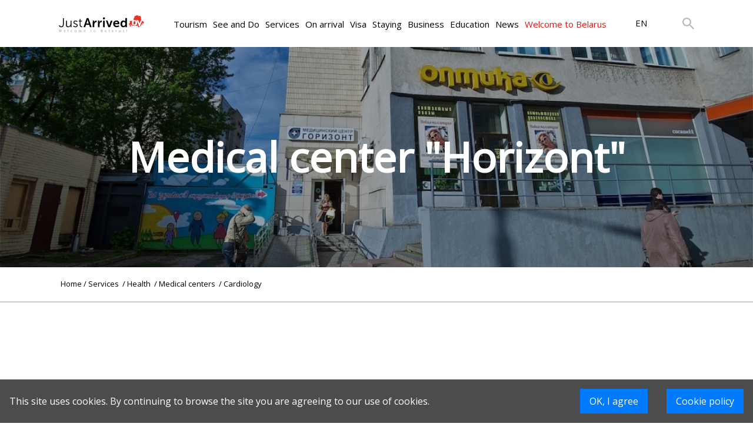

--- FILE ---
content_type: text/html; charset=UTF-8
request_url: https://justarrived.by/en/health/medical-centres/kardiologiia/gorizont
body_size: 29990
content:
<!DOCTYPE html>
<html>
	<head>
		<meta charset="UTF-8">
		<title>
			     
        Medical center "Horizont" | Justarrived.by
    		</title>
		<meta content="width=device-width, initial-scale=1" name="viewport"/>     <meta name="description" content="Medical center in Minsk Horizont - information, photo, services. Medical center Horizont on Kiseleva street: contacts, working hours оn Justarrived.by">
    <meta name="keywords" content="horizont, medical center}">

		<meta name="yandex-verification" content="fbe4593d423ae281" />
		<meta name="google-site-verification" content="kZspL64LU6eEA3jvE10oUbYz7XrkDOvIEdYrd7PQKt8" />
		<meta name="msvalidate.01" content="CA99D0EBFF100191BF79156B486CE787" />
		<!-- Global site tag (gtag.js) - Google Analytics -->
		<script async src="https://www.googletagmanager.com/gtag/js?id=UA-107425804-1"></script>
		<script>
			<C2><A0> window.dataLayer = window.dataLayer || [];
			<C2><A0> function gtag(){dataLayer.push(arguments);}
			<C2><A0> gtag('js', new Date());
			<C2><A0> gtag('config', 'UA-107425804-1');
		</script>

		

		<link rel="shortcut icon" href="/build/images/JA.ico" type="image/x-icon">
		<link rel="stylesheet" href="https://stackpath.bootstrapcdn.com/bootstrap/4.3.1/css/bootstrap.min.css" integrity="sha384-ggOyR0iXCbMQv3Xipma34MD+dH/1fQ784/j6cY/iJTQUOhcWr7x9JvoRxT2MZw1T" crossorigin="anonymous">
		<link href="https://cdnjs.cloudflare.com/ajax/libs/select2/4.0.8/css/select2.min.css" rel="stylesheet"/>
		<link rel="stylesheet" href="https://cdnjs.cloudflare.com/ajax/libs/fancybox/3.5.7/jquery.fancybox.css" type="text/css" media="screen"/>
		<link rel="stylesheet" href="https://cdnjs.cloudflare.com/ajax/libs/ion-rangeslider/2.3.0/css/ion.rangeSlider.min.css"/>
		<link rel='stylesheet' href=/build/style.css ?v=0.1.1-dev.030ea9c>
		<link href="https://cdnjs.cloudflare.com/ajax/libs/air-datepicker/2.2.3/css/datepicker.min.css" rel="stylesheet" type="text/css"/>
		<link href="https://cdnjs.cloudflare.com/ajax/libs/normalize/8.0.1/normalize.min.css" rel="stylesheet" type="text/css"/>
		<link rel="stylesheet" type="text/css" href="//fonts.googleapis.com/css?family=Open+Sans&display=swap"/>
		<script data-ad-client="ca-pub-3650310968535934" async src="https://pagead2.googlesyndication.com/pagead/js/adsbygoogle.js"></script>
		            <link rel="canonical" href="https://justarrived.by/en/health/medical-centres/ophthalmology/gorizont" />
    	</head>
	<body>
	    <div class="cookies-policy">
    <style>
        .cookies-policy {
            position: fixed;
            z-index: 1000;
            bottom: 0;
            left: 0;
            width: 100%;
            background: rgba(0,0,0, 0.7);

            transform: translateY(0);
            -moz-transform: translateY(0);
            -ms-transform: translateY(0);
            -webkit-transform: translateY(0);
            -o-transform: translateY(0);
        }

        .cookies-policy.hidden {
            transform: translateY(100%);
            -moz-transform: translateY(100%);
            -ms-transform: translateY(100%);
            -webkit-transform: translateY(100%);
            -o-transform: translateY(100%);

            transition: transform, -ms-transform 0.5s ease-out 0s;
            -webkit-transition: -webkit-transform 0.5s ease-out 0s;
            -moz-transition: -moz-transform 0.5s ease-out 0s;
            -o-transition: -o-transform 0.5s ease-out 0s;
        }

        .cookies-policy-wrapper {
            width: 100%;
            display: grid;
            grid-template-columns: 1fr auto auto;
            grid-template-rows: auto;
            margin: 1em auto;
            max-width: 1366px;
            color: #ffffff;
        }

        .cookies-policy-wrapper > * {
            margin: 0 1rem;
        }

        .cookies-policy-info {
            display: grid;
            justify-content: flex-start;
            align-content: center;
        }

        .cookies-policy-confirm, .cookies-policy-link, .cookies-policy-link:hover {
            color: #ffffff;
            background: #007bff;
            border: none;
            text-align: center;
            padding: 0.3rem 1rem;
            height: 2.6rem;
            line-height: 2rem;
            outline: none;
            text-decoration: none;
        }

        .cookies-policy-confirm:hover, .cookies-policy-link:hover {
            text-decoration: none;
        }

        @media only screen and (max-width: 1024px) {
            .cookies-policy-wrapper {
                grid-template-columns: auto auto;
                grid-template-rows: 1fr auto;
            }

            .cookies-policy-info {
                grid-column: 1 / 3;
                margin-bottom: 1rem;
            }
        }


    </style>
    <script>
        document.addEventListener('DOMContentLoaded', () => {
            const btn = document.querySelector('.cookies-policy-confirm');
            if (btn) {
                btn.addEventListener('click', () => {

                    document.cookie = "cookiesPolicyAccepted=true";

                    const cpEl = document.querySelector('.cookies-policy');
                    cpEl.classList.add('hidden');

                    setTimeout(() => {
                        cpEl.remove();
                    }, 2000)

                });
            }
        });
    </script>
    <div class="cookies-policy-wrapper">
        <p class="cookies-policy-info">This site uses cookies. By continuing to browse the site you are agreeing to our use of cookies.</p>
        <button class="cookies-policy-confirm">OK, I agree</button>
        <a class="cookies-policy-link" href="/en/page/cookie-policy">Cookie policy</a>
    </div>
</div>
		<div class='backdrop'></div>
		<header>
			<div class='mobileBackdrop'>
</div>
<div data-role="navigation__mobileItems" class="navigation__mobileItems" style="opacity: 0;">
    <div data-role="header__mobile" class="navigation__headerMobile">
        <a href="/">
            <img class="headerMobile__logo" src="/build/images/common/mobileLogo.png" alt="">
        </a>
        <div class='header__mobile_localisation'>
            <a href="/" class="localizationBlock__item"><span class='activeMobileLang'>EN</span></a>
            <a href="/ru" class="localizationBlock__item"><span class=''>RU</span></a>
        </div>
        <img class="headerMobile__button" src="/build/images/common/closeMenuButton.png" alt="">
    </div>
    <div class="navigation__mobileItems__content">
                                  <div data-role="tree_7" class="navigation__mobileItem"><span>Tourism</span>
                    <img src="/build/images/common/openMenuItem.png">
                </div>
                                              <div data-role="tree_9" class="navigation__mobileItem"><span>See and Do</span>
                    <img src="/build/images/common/openMenuItem.png">
                </div>
                                              <div data-role="tree_38" class="navigation__mobileItem"><span>Services</span>
                    <img src="/build/images/common/openMenuItem.png">
                </div>
                                              <div data-role="tree_57" class="navigation__mobileItem"><span>On arrival</span>
                    <img src="/build/images/common/openMenuItem.png">
                </div>
                                              <div data-role="tree_65" class="navigation__mobileItem"><span>Visa</span>
                    <img src="/build/images/common/openMenuItem.png">
                </div>
                                              <div data-role="tree_72" class="navigation__mobileItem"><span>Staying</span>
                    <img src="/build/images/common/openMenuItem.png">
                </div>
                                              <div data-role="tree_88" class="navigation__mobileItem"><span>Business</span>
                    <img src="/build/images/common/openMenuItem.png">
                </div>
                                              <div data-role="tree_128" class="navigation__mobileItem"><span>Education</span>
                    <img src="/build/images/common/openMenuItem.png">
                </div>
                                              <a href="/en/news/" data-role="tree_102" class="navigation__mobileItem"><span>News</span>
                    <img src="/build/images/common/openMenuItem.png">
                </a>
                                              <div data-role="tree_103" class="navigation__mobileItem"><span>Welcome to Belarus</span>
                    <img src="/build/images/common/openMenuItem.png">
                </div>
                                    <div class="navigation__localizationBlock">
            <a href="/" class="localizationBlock__item hideElement"><span class='activeMobileLang'>EN</span></a>
            <a href="/ru" class="localizationBlock__item hideElement"><span class=''>RU</span></a>

            <div class="mobileCitiesList__wrapper" style='display: none' data-role="navigation__mobileCityList">
                <svg class="navigation__mobileCityListIcon" xmlns="http://www.w3.org/2000/svg"
                     xmlns:xlink="http://www.w3.org/1999/xlink" version="1.1" data-role="navigation__cityList1"
                     id="navigation__cityList1" x="0px" y="0px" viewBox="0 0 512 512"
                     style="enable-background:new 0 0 512 512;" xml:space="preserve" width="42px" height="62px">
                    <g>
                        <g>
                            <g>
                                <path class="navigation__mobileCityListIcon_path active-path"
                                      d="M256,0C153.755,0,70.573,83.182,70.573,185.426c0,126.888,165.939,313.167,173.004,321.035    c6.636,7.391,18.222,7.378,24.846,0c7.065-7.868,173.004-194.147,173.004-321.035C441.425,83.182,358.244,0,256,0z M256,278.719    c-51.442,0-93.292-41.851-93.292-93.293S204.559,92.134,256,92.134s93.291,41.851,93.291,93.293S307.441,278.719,256,278.719z"
                                      data-original="#000000" data-old_color="#000000" fill="#B9B9BE" />
                            </g>
                        </g>
                    </g>
                </svg>

                <div class="mobileCitiesList__background">
                    <div class="mobileCitiesList__wrapper">
                        <div class="mobileCitiesList__header">
                            Your location
                        </div>
                        <div class="mobileCitiesList" id='citiesList'>
                                                            <a href="/?region_code=MI" class="mobileCitiesList__city">
                                    Minsk
                                    <div class="citiesList__radioButton  activeBackgroundMobileCity activeMobileCity "></div>
                                </a>
                                                            <a href="/?region_code=HO" class="mobileCitiesList__city">
                                    Gomel
                                    <div class="citiesList__radioButton "></div>
                                </a>
                                                            <a href="/?region_code=HR" class="mobileCitiesList__city">
                                    Grodno
                                    <div class="citiesList__radioButton "></div>
                                </a>
                                                            <a href="/?region_code=BR" class="mobileCitiesList__city">
                                    Brest
                                    <div class="citiesList__radioButton "></div>
                                </a>
                                                            <a href="/?region_code=MA" class="mobileCitiesList__city">
                                    Mogilev
                                    <div class="citiesList__radioButton "></div>
                                </a>
                                                            <a href="/?region_code=VI" class="mobileCitiesList__city">
                                    Vitebsk
                                    <div class="citiesList__radioButton "></div>
                                </a>
                                                    </div>
                    </div>
                </div>
            </div>
        </div>
            </div>
</div>

<!-- второе мобильное меню ---------------->
<div data-role='tree_7__fullMobileMenu' class='navigationMobilePopup__container'>
    <ul class='navigationMobilePopup__content'>
        <li class="navigationMobilePopup__back navigationMobilePopup__item">
            <img src="/build/images/common/back.png" alt=""> Back
        </li>
                <li>
            <a href='/en/page/top-10-places-to-visit-in-belarus'>
                <div class="navigationMobilePopup__item">
                    Top 10 places to visit
                </div>
            </a>
        </li>
                <li>
            <a href='/en/page/places-to-visit-in-summer-in-belarus'>
                <div class="navigationMobilePopup__item">
                    Places to visit in summer
                </div>
            </a>
        </li>
                <li>
            <a href='/en/page/places-to-visit-in-winter-in-belarus'>
                <div class="navigationMobilePopup__item">
                    Places to visit in winter
                </div>
            </a>
        </li>
                <li>
            <a href='/en/blog/list//tourism/travel-blog-and-reviews'>
                <div class="navigationMobilePopup__item">
                    Travel blog and reviews
                </div>
            </a>
        </li>
                <li>
            <a href='/en/page/hunting-in-belarus'>
                <div class="navigationMobilePopup__item">
                    Hunting
                </div>
            </a>
        </li>
                <li>
            <a href='/en/page/fishing-in-belarus'>
                <div class="navigationMobilePopup__item">
                    Fishing
                </div>
            </a>
        </li>
                <li>
            <a href='/en/page/castles-of-belarus'>
                <div class="navigationMobilePopup__item">
                    Castles
                </div>
            </a>
        </li>
                <li>
            <a href='/en/blog/list/historical-sights'>
                <div class="navigationMobilePopup__item">
                    Historical sights
                </div>
            </a>
        </li>
                <li>
            <a href='/en/precatalog/churches-mosques-temples'>
                <div class="navigationMobilePopup__item">
                    Churches, mosques, temples
                </div>
            </a>
        </li>
                <li>
            <a href='/en/page/ski-resorts-in-belarus'>
                <div class="navigationMobilePopup__item">
                    Ski resorts
                </div>
            </a>
        </li>
                <li>
            <a href='/en/blog/list/active-travelling'>
                <div class="navigationMobilePopup__item">
                    Active travelling
                </div>
            </a>
        </li>
                <li>
            <a href='/en/page/medical-tourism-in-belarus'>
                <div class="navigationMobilePopup__item">
                    Medical tourism
                </div>
            </a>
        </li>
                <li>
            <a href='/en/blog/list/gastro-tourism'>
                <div class="navigationMobilePopup__item">
                    Gastro-Tourism
                </div>
            </a>
        </li>
                <li>
            <a href='/en/blog/list/ecotourism'>
                <div class="navigationMobilePopup__item">
                    Ecotourism
                </div>
            </a>
        </li>
            </ul>
</div>
<div data-role='tree_9__fullMobileMenu' class='navigationMobilePopup__container'>
    <ul class='navigationMobilePopup__content'>
        <li class="navigationMobilePopup__back navigationMobilePopup__item">
            <img src="/build/images/common/back.png" alt=""> Back
        </li>
                <li>
            <a href='/en/precatalog/food-drink'>
                <div class="navigationMobilePopup__item">
                    Food and Drinks
                </div>
            </a>
        </li>
                <li>
            <a href='/en/catalog/casino'>
                <div class="navigationMobilePopup__item">
                    Casinos
                </div>
            </a>
        </li>
                <li>
            <a href='/en/precatalog/night-life'>
                <div class="navigationMobilePopup__item">
                    Night life
                </div>
            </a>
        </li>
                <li>
            <a href='/en/precatalog/wellness-beauty'>
                <div class="navigationMobilePopup__item">
                    Wellness and Beauty
                </div>
            </a>
        </li>
                <li>
            <a href='/en/precatalog/shopping'>
                <div class="navigationMobilePopup__item">
                    Shopping
                </div>
            </a>
        </li>
                <li>
            <a href='/en/catalog/cinemas'>
                <div class="navigationMobilePopup__item">
                    Cinemas
                </div>
            </a>
        </li>
                <li>
            <a href='/en/precatalog/culture'>
                <div class="navigationMobilePopup__item">
                    Culture
                </div>
            </a>
        </li>
                <li>
            <a href='/en/catalog/with-the-kids'>
                <div class="navigationMobilePopup__item">
                    With the kids
                </div>
            </a>
        </li>
                <li>
            <a href='/en/events/'>
                <div class="navigationMobilePopup__item">
                    Events
                </div>
            </a>
        </li>
                <li>
            <a href='/en/blog/list/blog'>
                <div class="navigationMobilePopup__item">
                    Entertainment blog
                </div>
            </a>
        </li>
            </ul>
</div>
<div data-role='tree_38__fullMobileMenu' class='navigationMobilePopup__container'>
    <ul class='navigationMobilePopup__content'>
        <li class="navigationMobilePopup__back navigationMobilePopup__item">
            <img src="/build/images/common/back.png" alt=""> Back
        </li>
                <li>
            <a href='/en/catalog/attorneys-and-law-firms-in-belarus'>
                <div class="navigationMobilePopup__item">
                    Attorneys and Lawyers
                </div>
            </a>
        </li>
                <li>
            <a href='/en/catalog/auditor-services'>
                <div class="navigationMobilePopup__item">
                    Auditing services
                </div>
            </a>
        </li>
                <li>
            <a href='/en/catalog/notary-services'>
                <div class="navigationMobilePopup__item">
                    Notary services
                </div>
            </a>
        </li>
                <li>
            <a href='/en/catalog/translation-services'>
                <div class="navigationMobilePopup__item">
                    Translation services
                </div>
            </a>
        </li>
                <li>
            <a href='/en/catalog/recruitment-agencies'>
                <div class="navigationMobilePopup__item">
                    Recruitment agencies
                </div>
            </a>
        </li>
                <li>
            <a href='/en/catalog/accounting-firms'>
                <div class="navigationMobilePopup__item">
                    Accounting firms
                </div>
            </a>
        </li>
                <li>
            <a href='/en/catalog/it-companies-in-belarus'>
                <div class="navigationMobilePopup__item">
                    IT companies
                </div>
            </a>
        </li>
                <li>
            <a href='/en/catalog/web-designer-services-in-Belarus'>
                <div class="navigationMobilePopup__item">
                    Web design
                </div>
            </a>
        </li>
                <li>
            <a href='/en/catalog/advertising-agencies'>
                <div class="navigationMobilePopup__item">
                    Advertising agencies
                </div>
            </a>
        </li>
                <li>
            <a href='/en/catalog/Banks'>
                <div class="navigationMobilePopup__item">
                    Banks
                </div>
            </a>
        </li>
                <li>
            <a href='/en/precatalog/real-estate'>
                <div class="navigationMobilePopup__item">
                    Real estate
                </div>
            </a>
        </li>
                <li>
            <a href='/en/catalog/insurance'>
                <div class="navigationMobilePopup__item">
                    Insurance
                </div>
            </a>
        </li>
                <li>
            <a href='/en/catalog/car-rental'>
                <div class="navigationMobilePopup__item">
                    Car rental
                </div>
            </a>
        </li>
                <li>
            <a href='/en/catalog/car-sharing'>
                <div class="navigationMobilePopup__item">
                    Car sharing
                </div>
            </a>
        </li>
                <li>
            <a href='/en/catalog/car-showrooms'>
                <div class="navigationMobilePopup__item">
                    Car showrooms
                </div>
            </a>
        </li>
                <li>
            <a href='/en/catalog/dry-cleaners'>
                <div class="navigationMobilePopup__item">
                    Dry cleaners
                </div>
            </a>
        </li>
                <li>
            <a href='/en/catalog/cleaning'>
                <div class="navigationMobilePopup__item">
                    Cleaning
                </div>
            </a>
        </li>
                <li>
            <a href='/en/precatalog/repairs-and-renovation'>
                <div class="navigationMobilePopup__item">
                    Repairs and renovation
                </div>
            </a>
        </li>
                <li>
            <a href='/en/catalog/24-7-pharmacies'>
                <div class="navigationMobilePopup__item">
                    24/7 Pharmacies
                </div>
            </a>
        </li>
                <li>
            <a href='/en/precatalog/health'>
                <div class="navigationMobilePopup__item">
                    Health
                </div>
            </a>
        </li>
                <li>
            <a href='/en/catalog/psychologist'>
                <div class="navigationMobilePopup__item">
                    Psychologist
                </div>
            </a>
        </li>
                <li>
            <a href='/en/catalog/taxi-services'>
                <div class="navigationMobilePopup__item">
                    Taxi services
                </div>
            </a>
        </li>
                <li>
            <a href='/en/catalog/hunting-and-fishing'>
                <div class="navigationMobilePopup__item">
                    Hunting and fishing
                </div>
            </a>
        </li>
                <li>
            <a href='/en/catalog/customs-agencies'>
                <div class="navigationMobilePopup__item">
                    Customs agents
                </div>
            </a>
        </li>
                <li>
            <a href='/en/catalog/firms-providing-goods-certification-services'>
                <div class="navigationMobilePopup__item">
                    Goods certification
                </div>
            </a>
        </li>
            </ul>
</div>
<div data-role='tree_57__fullMobileMenu' class='navigationMobilePopup__container'>
    <ul class='navigationMobilePopup__content'>
        <li class="navigationMobilePopup__back navigationMobilePopup__item">
            <img src="/build/images/common/back.png" alt=""> Back
        </li>
                <li>
            <a href='/en/catalog/hotels'>
                <div class="navigationMobilePopup__item">
                    Hotels
                </div>
            </a>
        </li>
                <li>
            <a href='/en/catalog/hostels'>
                <div class="navigationMobilePopup__item">
                    Hostels
                </div>
            </a>
        </li>
                <li>
            <a href='/en/precatalog/how-to-rent-an-apartment'>
                <div class="navigationMobilePopup__item">
                    Apartment for rent
                </div>
            </a>
        </li>
                <li>
            <a href='/en/hotels-near-the-airport'>
                <div class="navigationMobilePopup__item">
                    Hotels near the Minsk-1 airport
                </div>
            </a>
        </li>
                <li>
            <a href='/en/page/airbnb-in-belarus'>
                <div class="navigationMobilePopup__item">
                    Airbnb
                </div>
            </a>
        </li>
                <li>
            <a href='/en/currency-exchange'>
                <div class="navigationMobilePopup__item">
                    Currency exchange
                </div>
            </a>
        </li>
                <li>
            <a href='/en/mobile-connection-and-internet'>
                <div class="navigationMobilePopup__item">
                    Mobile connection and Internet
                </div>
            </a>
        </li>
                <li>
            <a href='/en/page/airport_transfer'>
                <div class="navigationMobilePopup__item">
                    Airport transfer
                </div>
            </a>
        </li>
                <li>
            <a href='/en/page/entry_rules'>
                <div class="navigationMobilePopup__item">
                    Entry rules
                </div>
            </a>
        </li>
                <li>
            <a href='/en/page/rules_of_staying'>
                <div class="navigationMobilePopup__item">
                    Rules of staying
                </div>
            </a>
        </li>
                <li>
            <a href='/en/page/online_registration'>
                <div class="navigationMobilePopup__item">
                    Online registration
                </div>
            </a>
        </li>
                <li>
            <a href='/en/transit-through-belarus'>
                <div class="navigationMobilePopup__item">
                    Transit through Belarus
                </div>
            </a>
        </li>
                <li>
            <a href='/en/page/new-entry-rules-to-belarus-2021'>
                <div class="navigationMobilePopup__item">
                    New entry rules to Belarus in 2022
                </div>
            </a>
        </li>
            </ul>
</div>
<div data-role='tree_65__fullMobileMenu' class='navigationMobilePopup__container'>
    <ul class='navigationMobilePopup__content'>
        <li class="navigationMobilePopup__back navigationMobilePopup__item">
            <img src="/build/images/common/back.png" alt=""> Back
        </li>
                <li>
            <a href='/en/page/visa_free_travel_to_belarus'>
                <div class="navigationMobilePopup__item">
                    Visa-free travel
                </div>
            </a>
        </li>
                <li>
            <a href='/en/page/visa_on_arrival'>
                <div class="navigationMobilePopup__item">
                    Visa on arrival
                </div>
            </a>
        </li>
                <li>
            <a href='/en/page/private_purpose_visa_to_belarus'>
                <div class="navigationMobilePopup__item">
                    Private purpose visa
                </div>
            </a>
        </li>
                <li>
            <a href='/en/page/student_visa_to_belarus'>
                <div class="navigationMobilePopup__item">
                    Student visa
                </div>
            </a>
        </li>
                <li>
            <a href='/en/page/business_visa_to_belarus'>
                <div class="navigationMobilePopup__item">
                    Business visa
                </div>
            </a>
        </li>
                <li>
            <a href='/en//visa-to-belarus/tourist-visa-to-belarus'>
                <div class="navigationMobilePopup__item">
                    Tourist visa
                </div>
            </a>
        </li>
                <li>
            <a href='/en/invitation-to-a-foreigner-to-belarus'>
                <div class="navigationMobilePopup__item">
                    Invitation to a foreigner
                </div>
            </a>
        </li>
                <li>
            <a href='/en/page/visa-application-to-belarus'>
                <div class="navigationMobilePopup__item">
                    Visa application to Belarus
                </div>
            </a>
        </li>
                <li>
            <a href='/en/page/extension-of-visa-to-belarus'>
                <div class="navigationMobilePopup__item">
                    Extension of visa to Belarus
                </div>
            </a>
        </li>
                <li>
            <a href='/en/page/refusal-of-a-visa-to-belarus'>
                <div class="navigationMobilePopup__item">
                    Refusal of a visa
                </div>
            </a>
        </li>
                <li>
            <a href='/en/page/crossing-the-border-of-the-republic-of-belarus-in-covid-19-conditions'>
                <div class="navigationMobilePopup__item">
                    Crossing the border  in COVID-19 conditions
                </div>
            </a>
        </li>
                <li>
            <a href='/en/page/import-of-cars-to-belarus'>
                <div class="navigationMobilePopup__item">
                    Import of cars
                </div>
            </a>
        </li>
                <li>
            <a href='/en/page/declaration-of-values-and-money-in-belarus'>
                <div class="navigationMobilePopup__item">
                    Declaration of values
                </div>
            </a>
        </li>
                <li>
            <a href='/en/page/schengen-visa'>
                <div class="navigationMobilePopup__item">
                    Schengen visa
                </div>
            </a>
        </li>
            </ul>
</div>
<div data-role='tree_72__fullMobileMenu' class='navigationMobilePopup__container'>
    <ul class='navigationMobilePopup__content'>
        <li class="navigationMobilePopup__back navigationMobilePopup__item">
            <img src="/build/images/common/back.png" alt=""> Back
        </li>
                <li>
            <a href='/en/page/citizenship-of-belarus'>
                <div class="navigationMobilePopup__item">
                    Citizenship of Belarus
                </div>
            </a>
        </li>
                <li>
            <a href='/en/page/residence-permit-in-belarus'>
                <div class="navigationMobilePopup__item">
                    Residence permit in Belarus
                </div>
            </a>
        </li>
                <li>
            <a href='/en/page/permanent-residence-in-belarus'>
                <div class="navigationMobilePopup__item">
                    Permanent residence in Belarus
                </div>
            </a>
        </li>
                <li>
            <a href='/en//staying/work-permit-in-belarus'>
                <div class="navigationMobilePopup__item">
                    Work permit in Belarus
                </div>
            </a>
        </li>
                <li>
            <a href='/en/page/open-private-bank-account'>
                <div class="navigationMobilePopup__item">
                    Open private bank account
                </div>
            </a>
        </li>
                <li>
            <a href='/en/page/money-transfers'>
                <div class="navigationMobilePopup__item">
                    Money transfers
                </div>
            </a>
        </li>
                <li>
            <a href='/en/page/marriage_in_belarus'>
                <div class="navigationMobilePopup__item">
                    Marriage in Belarus
                </div>
            </a>
        </li>
                <li>
            <a href='/en/adoption-of-children-in-belarus'>
                <div class="navigationMobilePopup__item">
                    Adoption of children
                </div>
            </a>
        </li>
                <li>
            <a href='/en/page/get-a-pet-in-belarus'>
                <div class="navigationMobilePopup__item">
                    Get a pet
                </div>
            </a>
        </li>
                <li>
            <a href='/en/page/veterinary-control-in-belarus'>
                <div class="navigationMobilePopup__item">
                    Veterinary control
                </div>
            </a>
        </li>
                <li>
            <a href='/en/page/driving-car-in-belarus'>
                <div class="navigationMobilePopup__item">
                    Driving car in Belarus
                </div>
            </a>
        </li>
                <li>
            <a href='/en/precatalog/driving-license-exam'>
                <div class="navigationMobilePopup__item">
                    Driving license exam
                </div>
            </a>
        </li>
                <li>
            <a href='/en/page/car-purchase-in-belarus'>
                <div class="navigationMobilePopup__item">
                    Car purchase in Belarus
                </div>
            </a>
        </li>
                <li>
            <a href='/en/page/electric-cars-in-belarus'>
                <div class="navigationMobilePopup__item">
                    Electric cars
                </div>
            </a>
        </li>
                <li>
            <a href='/en/precatalog/buy-property'>
                <div class="navigationMobilePopup__item">
                    Buy property
                </div>
            </a>
        </li>
                <li>
            <a href='/en/page/education'>
                <div class="navigationMobilePopup__item">
                    Education
                </div>
            </a>
        </li>
                <li>
            <a href='/en/page/job-in-belarus'>
                <div class="navigationMobilePopup__item">
                    Job in Belarus
                </div>
            </a>
        </li>
                <li>
            <a href='/en/page/pension'>
                <div class="navigationMobilePopup__item">
                    Pension
                </div>
            </a>
        </li>
                <li>
            <a href='/en/page/sick-leave'>
                <div class="navigationMobilePopup__item">
                    Sick leave
                </div>
            </a>
        </li>
                <li>
            <a href='/en/page/dating-in-belarus'>
                <div class="navigationMobilePopup__item">
                    Dating in Belarus
                </div>
            </a>
        </li>
                <li>
            <a href='/en/page/marriage-agencies'>
                <div class="navigationMobilePopup__item">
                    Marriage agencies
                </div>
            </a>
        </li>
                <li>
            <a href='/en/page/birth-of-a-child-in-belarus'>
                <div class="navigationMobilePopup__item">
                    Birth of a child
                </div>
            </a>
        </li>
                <li>
            <a href='/en/page/maternity-leave-in-belarus'>
                <div class="navigationMobilePopup__item">
                    Maternity leave
                </div>
            </a>
        </li>
                <li>
            <a href='/en/page/telephone-and-internet-in-belarus'>
                <div class="navigationMobilePopup__item">
                    Telephone and Internet
                </div>
            </a>
        </li>
                <li>
            <a href='/en/page/radio-and-tv'>
                <div class="navigationMobilePopup__item">
                    Radio and TV
                </div>
            </a>
        </li>
                <li>
            <a href='/en/page/communal-services-in-belarus'>
                <div class="navigationMobilePopup__item">
                    Utilities
                </div>
            </a>
        </li>
                <li>
            <a href='/en/page/tax_free_in_belarus'>
                <div class="navigationMobilePopup__item">
                    Tax-free
                </div>
            </a>
        </li>
                <li>
            <a href='/en/page/emergency-numbers'>
                <div class="navigationMobilePopup__item">
                    Emergency numbers
                </div>
            </a>
        </li>
                <li>
            <a href='/en/blog/list/life-in-belarus-blog'>
                <div class="navigationMobilePopup__item">
                    Life in Belarus - Blog
                </div>
            </a>
        </li>
                <li>
            <a href='/en/blog/list/ja-club-talks'>
                <div class="navigationMobilePopup__item">
                    JA Club Talks
                </div>
            </a>
        </li>
                <li>
            <a href='/en/page/build-a-house-in-belarus'>
                <div class="navigationMobilePopup__item">
                    Build a house in Belarus
                </div>
            </a>
        </li>
            </ul>
</div>
<div data-role='tree_88__fullMobileMenu' class='navigationMobilePopup__container'>
    <ul class='navigationMobilePopup__content'>
        <li class="navigationMobilePopup__back navigationMobilePopup__item">
            <img src="/build/images/common/back.png" alt=""> Back
        </li>
                <li>
            <a href='/en/page/open_company_in_belarus'>
                <div class="navigationMobilePopup__item">
                    Open company
                </div>
            </a>
        </li>
                <li>
            <a href='/en/page/open_a_representative_office_in_belarus'>
                <div class="navigationMobilePopup__item">
                    Representative office
                </div>
            </a>
        </li>
                <li>
            <a href='/en/page/open%20_business_bank_account_in_belarus'>
                <div class="navigationMobilePopup__item">
                    Open business bank account
                </div>
            </a>
        </li>
                <li>
            <a href='/en/page/taxes_in_belarus'>
                <div class="navigationMobilePopup__item">
                    Taxes
                </div>
            </a>
        </li>
                <li>
            <a href='/en/page/office_rent_in_belarus'>
                <div class="navigationMobilePopup__item">
                    Office rent
                </div>
            </a>
        </li>
                <li>
            <a href='/en/precatalog/office-rent'>
                <div class="navigationMobilePopup__item">
                    Commercial property websites
                </div>
            </a>
        </li>
                <li>
            <a href='/en/individual-entrepreneurship-in-belarus'>
                <div class="navigationMobilePopup__item">
                    Individual entrepreneurship
                </div>
            </a>
        </li>
                <li>
            <a href='/en/double-taxation-treaties-of-the-republic-of-belarus'>
                <div class="navigationMobilePopup__item">
                    Double Taxation Treaties
                </div>
            </a>
        </li>
                <li>
            <a href='/en/recognition-of-foreign-documents-in-belarus'>
                <div class="navigationMobilePopup__item">
                    Recognition of foreign documents
                </div>
            </a>
        </li>
                <li>
            <a href='/en/charity-in-belarus'>
                <div class="navigationMobilePopup__item">
                    Charity
                </div>
            </a>
        </li>
                <li>
            <a href='/en/page/postal_services_in_belarus'>
                <div class="navigationMobilePopup__item">
                    Postal services
                </div>
            </a>
        </li>
                <li>
            <a href='/en/page/marketing_and_pr'>
                <div class="navigationMobilePopup__item">
                    Marketing and PR
                </div>
            </a>
        </li>
                <li>
            <a href='/en/page/free_economic_zones_in_belarus'>
                <div class="navigationMobilePopup__item">
                    Free economic zones
                </div>
            </a>
        </li>
                <li>
            <a href='/en/page/china_belarus_industrial_park'>
                <div class="navigationMobilePopup__item">
                    China-Belarus industrial park
                </div>
            </a>
        </li>
                <li>
            <a href='/en/page/high-tech_park_in_belarus'>
                <div class="navigationMobilePopup__item">
                    High-Tech Park
                </div>
            </a>
        </li>
                <li>
            <a href='/en/page/it_business_in_belarus'>
                <div class="navigationMobilePopup__item">
                    IT business
                </div>
            </a>
        </li>
                <li>
            <a href='/en/page/crypto_business_in_belarus'>
                <div class="navigationMobilePopup__item">
                    Crypto business
                </div>
            </a>
        </li>
                <li>
            <a href='/en/precatalog/intellectual-property'>
                <div class="navigationMobilePopup__item">
                    Intellectual property
                </div>
            </a>
        </li>
                <li>
            <a href='/en/precatalog/famous-belarusian-brands'>
                <div class="navigationMobilePopup__item">
                    Famous belarusian brands
                </div>
            </a>
        </li>
                <li>
            <a href='/en/page/average-wages-in-belarus'>
                <div class="navigationMobilePopup__item">
                    Average wages
                </div>
            </a>
        </li>
                <li>
            <a href='/en/blog/list/business-blog'>
                <div class="navigationMobilePopup__item">
                    Business blog
                </div>
            </a>
        </li>
                <li>
            <a href='/en/page/business-relocation'>
                <div class="navigationMobilePopup__item">
                    Business relocation
                </div>
            </a>
        </li>
            </ul>
</div>
<div data-role='tree_128__fullMobileMenu' class='navigationMobilePopup__container'>
    <ul class='navigationMobilePopup__content'>
        <li class="navigationMobilePopup__back navigationMobilePopup__item">
            <img src="/build/images/common/back.png" alt=""> Back
        </li>
                <li>
            <a href='/en/catalog/universities'>
                <div class="navigationMobilePopup__item">
                    Universities
                </div>
            </a>
        </li>
                <li>
            <a href='/en/catalog/masters-degree'>
                <div class="navigationMobilePopup__item">
                    Masters degree
                </div>
            </a>
        </li>
                <li>
            <a href='/en/catalog/postgraduate-studies'>
                <div class="navigationMobilePopup__item">
                    Postgraduate studies
                </div>
            </a>
        </li>
                <li>
            <a href='/en/catalog/colleges'>
                <div class="navigationMobilePopup__item">
                    Colleges
                </div>
            </a>
        </li>
                <li>
            <a href='/en/catalog/foundation-programs'>
                <div class="navigationMobilePopup__item">
                    Foundation programs
                </div>
            </a>
        </li>
                <li>
            <a href='/en/catalog/iazykovye-kursy'>
                <div class="navigationMobilePopup__item">
                    Language courses
                </div>
            </a>
        </li>
                <li>
            <a href='/en/page/obuchenie-za-granitsei'>
                <div class="navigationMobilePopup__item">
                    Education abroad
                </div>
            </a>
        </li>
                <li>
            <a href='/en/page/prozhivanie-dlia-inostrannykh-studentov'>
                <div class="navigationMobilePopup__item">
                    Accommodation for international students
                </div>
            </a>
        </li>
                <li>
            <a href='/en/page/bolonskii-protsess'>
                <div class="navigationMobilePopup__item">
                    Bologna process
                </div>
            </a>
        </li>
                <li>
            <a href='/en/page/priznanie-belorusskikh-diplomov-za-granitsei'>
                <div class="navigationMobilePopup__item">
                    Recognition of Belarusian diplomas abroad
                </div>
            </a>
        </li>
                <li>
            <a href='/en/catalog/mba'>
                <div class="navigationMobilePopup__item">
                    MBA
                </div>
            </a>
        </li>
                <li>
            <a href='/en/medical-education-in-belarus'>
                <div class="navigationMobilePopup__item">
                    Medical education
                </div>
            </a>
        </li>
                <li>
            <a href='/en/linguistic-education-in-belarus'>
                <div class="navigationMobilePopup__item">
                    Linguistic education
                </div>
            </a>
        </li>
                <li>
            <a href='/en/economic-education-in-belarus'>
                <div class="navigationMobilePopup__item">
                    Economic education
                </div>
            </a>
        </li>
                <li>
            <a href='/en/art-education-in-belarus'>
                <div class="navigationMobilePopup__item">
                    Art education
                </div>
            </a>
        </li>
                <li>
            <a href='/en/page/it-education-in-belarus'>
                <div class="navigationMobilePopup__item">
                    IT education
                </div>
            </a>
        </li>
                <li>
            <a href='/en/blog/list/education-blogs'>
                <div class="navigationMobilePopup__item">
                    Education blog
                </div>
            </a>
        </li>
            </ul>
</div>
<div data-role='tree_102__fullMobileMenu' class='navigationMobilePopup__container'>
    <ul class='navigationMobilePopup__content'>
        <li class="navigationMobilePopup__back navigationMobilePopup__item">
            <img src="/build/images/common/back.png" alt=""> Back
        </li>
            </ul>
</div>
<div data-role='tree_103__fullMobileMenu' class='navigationMobilePopup__container'>
    <ul class='navigationMobilePopup__content'>
        <li class="navigationMobilePopup__back navigationMobilePopup__item">
            <img src="/build/images/common/back.png" alt=""> Back
        </li>
                <li>
            <a href='/en/page/geography_and_climate'>
                <div class="navigationMobilePopup__item">
                    Weather and climate
                </div>
            </a>
        </li>
                <li>
            <a href='/en/page/language'>
                <div class="navigationMobilePopup__item">
                    Language
                </div>
            </a>
        </li>
                <li>
            <a href='/en/page/religion'>
                <div class="navigationMobilePopup__item">
                    Religion
                </div>
            </a>
        </li>
                <li>
            <a href='/en/page/local_currency'>
                <div class="navigationMobilePopup__item">
                    Local currency
                </div>
            </a>
        </li>
                <li>
            <a href='/en/page/population'>
                <div class="navigationMobilePopup__item">
                    Population
                </div>
            </a>
        </li>
                <li>
            <a href='/en/page/history_and_political_system'>
                <div class="navigationMobilePopup__item">
                    History and political system
                </div>
            </a>
        </li>
                <li>
            <a href='/en/page/transport-system-in-belarus'>
                <div class="navigationMobilePopup__item">
                    Transport system
                </div>
            </a>
        </li>
                <li>
            <a href='/en/page/healthcare-in-belarus'>
                <div class="navigationMobilePopup__item">
                    Healthcare
                </div>
            </a>
        </li>
                <li>
            <a href='/en/page/main_festivals_and_celebrations'>
                <div class="navigationMobilePopup__item">
                    Main festivals and celebrations
                </div>
            </a>
        </li>
                <li>
            <a href='/en/page/useful_words_and_phrases'>
                <div class="navigationMobilePopup__item">
                    Useful words and phrases
                </div>
            </a>
        </li>
                <li>
            <a href='/en/page/public_holidays_in_belarus'>
                <div class="navigationMobilePopup__item">
                    Public holidays in Belarus
                </div>
            </a>
        </li>
                <li>
            <a href='/en/blog/list/covid-19'>
                <div class="navigationMobilePopup__item">
                    COVID-19
                </div>
            </a>
        </li>
                <li>
            <a href='/en/page/ministries-of-the-republic-of-belarus'>
                <div class="navigationMobilePopup__item">
                    Government
                </div>
            </a>
        </li>
                <li>
            <a href='/en/blog/list/sport'>
                <div class="navigationMobilePopup__item">
                    Sport
                </div>
            </a>
        </li>
                <li>
            <a href='/en/blog/list/blog-about-belarus'>
                <div class="navigationMobilePopup__item">
                    Blog about Belarus
                </div>
            </a>
        </li>
                <li>
            <a href='/en/page/minsk-capital-of-belarus'>
                <div class="navigationMobilePopup__item">
                    Minsk – capital of Belarus
                </div>
            </a>
        </li>
                <li>
            <a href='/en/page/brest'>
                <div class="navigationMobilePopup__item">
                    Brest
                </div>
            </a>
        </li>
                <li>
            <a href='/en/page/vitebsk'>
                <div class="navigationMobilePopup__item">
                    Vitebsk
                </div>
            </a>
        </li>
                <li>
            <a href='/en/page/grodno'>
                <div class="navigationMobilePopup__item">
                    Grodno
                </div>
            </a>
        </li>
                <li>
            <a href='/en/page/gomel'>
                <div class="navigationMobilePopup__item">
                    Gomel
                </div>
            </a>
        </li>
                <li>
            <a href='/en/page/mogilev'>
                <div class="navigationMobilePopup__item">
                    Mogilev
                </div>
            </a>
        </li>
            </ul>
</div>


<div class="navigationMobile__container">
    <div class="navigationMobile">

        <div class="burger">
            <img src="/build/images/main/burgerItem.jpg" alt="burgerItem">
            <img src="/build/images/main/burgerItem.jpg" alt="burgerItem">
            <img src="/build/images/main/burgerItem.jpg" alt="burgerItem">
        </div>
        <a href="/" class="navigation__logoWrapper">
            <div class='navigation__logo' style='background-image: url(/build/images/common/JA_Full_logo.svg)'></div>
        </a>
        <div class="tools">
            <div class="tools__searchWrapper mobileSearch">
                <svg class="tools__search" xmlns="http://www.w3.org/2000/svg" xmlns:xlink="http://www.w3.org/1999/xlink"
                     version="1.1" id="searchIMGMobile" x="0px" y="0px" width="20px" height="20px" viewBox="0 0 446.25 446.25"
                     style="enable-background:new 0 0 446.25 446.25;" xml:space="preserve">
                    <g>
                        <g>
                            <g id="search">
                                <path id="searchPathMobile"
                                      d="M318.75,280.5h-20.4l-7.649-7.65c25.5-28.05,40.8-66.3,40.8-107.1C331.5,73.95,257.55,0,165.75,0S0,73.95,0,165.75    S73.95,331.5,165.75,331.5c40.8,0,79.05-15.3,107.1-40.8l7.65,7.649v20.4L408,446.25L446.25,408L318.75,280.5z M165.75,280.5    C102,280.5,51,229.5,51,165.75S102,51,165.75,51S280.5,102,280.5,165.75S229.5,280.5,165.75,280.5z"
                                      data-original="#000000" class="active-path" data-old_color="#000000" fill="#B9B9BE" />
                            </g>
                        </g>
                    </g>
                </svg>
            </div>
            <div class="tools__search_active" data-role='searchMobile'>
                <form action="/en/search/" method="post">
                    <div class="input-group">
                        <img class="input__searchImg" data-role="searchWindow" src="/build/images/main/SEARCH_ICON.png"
                             alt="search">
                        <input name="search" type="text" data-role="searchWindow" class="form-control" placeholder=Search
                               aria-label="Recipient's username" aria-describedby="basic-addon2" value="">
                        <div class="input-group-append">
                            <span class="input-group-text search-span" id="basic-addon2">Search</span>
                        </div>
                    </div>
                </form>
            </div>
        </div>
    </div>
</div>

<div class="navigation__container">
    <div class="navigation">
        <!-- меню мобильная-------------- -->
        <a href="/" class="navigation__logoWrapper">
            <div class='navigation__logo' style='background-image: url(/build/images/common/JA_Full_logo.svg)'></div>
        </a>
        <!-- меню декстопная ------------- -->
        <div class="navigation__items">
                            <div
                                                    data-image="https://justarrived.by/media/cache/menu_image_small/uploads/App/Entity/MenuItem/8e2b9068fa772ffc5941810d6bbc9699158c5f8d.jpeg"
                                                data-role="tree_7"
                        data-is_recomended = "1"
                        class="navigation__item"
                >
                    <a href="/en/tourism">
                        Tourism
                    </a>
                    </div>
                            <div
                                                    data-image="https://justarrived.by/media/cache/menu_image_small/uploads/App/Entity/MenuItem/97a40904201b2660e6ba4d011e136f36e6c13856.jpeg"
                                                data-role="tree_9"
                        data-is_recomended = ""
                        class="navigation__item"
                >
                    <a href="/en/see-and-do">
                        See and Do
                    </a>
                    </div>
                            <div
                                                    data-image="https://justarrived.by/media/cache/menu_image_small/uploads/App/Entity/MenuItem/8a2c3902be307e899e95e02300b8025dc109888f.jpeg"
                                                data-role="tree_38"
                        data-is_recomended = ""
                        class="navigation__item"
                >
                    <a href="/en//services">
                        Services
                    </a>
                    </div>
                            <div
                                                    data-image="https://justarrived.by/media/cache/menu_image_small/uploads/App/Entity/MenuItem/00277d4c02c12e27e561120b50a97f963d515097.jpeg"
                                                data-role="tree_57"
                        data-is_recomended = ""
                        class="navigation__item"
                >
                    <a href="/en//on-arrival">
                        On arrival
                    </a>
                    </div>
                            <div
                                                    data-image="https://justarrived.by/media/cache/menu_image_small/uploads/App/Entity/MenuItem/1d75da843e77d44bd9fe16c67be8cfa081a792a8.jpeg"
                                                data-role="tree_65"
                        data-is_recomended = ""
                        class="navigation__item"
                >
                    <a href="/en/visa-to-belarus">
                        Visa
                    </a>
                    </div>
                            <div
                                                    data-image="https://justarrived.by/media/cache/menu_image_small/uploads/App/Entity/MenuItem/9d4f41136aa375b08a19492fdbba696b467645ed.jpeg"
                                                data-role="tree_72"
                        data-is_recomended = ""
                        class="navigation__item"
                >
                    <a href="/en//staying">
                        Staying
                    </a>
                    </div>
                            <div
                                                    data-image="https://justarrived.by/media/cache/menu_image_small/uploads/App/Entity/MenuItem/21b363d9c62d082ab9c02af194fc801af2555106.jpeg"
                                                data-role="tree_88"
                        data-is_recomended = ""
                        class="navigation__item"
                >
                    <a href="/en//business">
                        Business
                    </a>
                    </div>
                            <div
                                                    data-image="https://justarrived.by/media/cache/menu_image_small/uploads/App/Entity/MenuItem/7c8232dc29d14597813991d98504be20a0f8dd2b.jpeg"
                                                data-role="tree_128"
                        data-is_recomended = ""
                        class="navigation__item"
                >
                    <a href="/en/education">
                        Education
                    </a>
                    </div>
                            <div
                                                data-role="tree_102"
                        data-is_recomended = ""
                        class="navigation__item"
                >
                    <a href="/en/news/">
                        News
                    </a>
                    </div>
                            <div
                                                    data-image="https://justarrived.by/media/cache/menu_image_small/uploads/App/Entity/MenuItem/1cd3ba1cc2fe5c5aba1c29a3f74b6c414346f955.jpeg"
                                                data-role="tree_103"
                        data-is_recomended = ""
                        class="navigation__item"
                >
                    <a href="/en//belarus">
                        Welcome to Belarus
                    </a>
                    </div>
                    </div>

        <!-- города ------------- -->
                
        
        <div class="tools">
            <div class="dropdown tools__localizationWrapper" data-role="localizationWrapper" id='tools__localization'>
                <div class="tools__localization" data-role="localizationIcon">EN</div>
                <div class="localizationList" id='localizationList'>
                    <a href="/en/health/medical-centres/kardiologiia/gorizont" class="localizationList__lang">
                        EN<div id="en" class="localizationList__radioButton  activeElement "></div>
                    </a>
                    <a href="/ru/health/medical-centres/kardiologiia/gorizont" class="localizationList__lang">
                        RU<div id="ru" class="localizationList__radioButton "></div>
                    </a>
                </div>
            </div>
            <div class="dropdown desktopCityIcon" style='display: none' data-role="navigation__cityList2">
                <svg class="desktopCityIcon_svg" data-role="navigation__cityList2_svg" xmlns="http://www.w3.org/2000/svg"
                     xmlns:xlink="http://www.w3.org/1999/xlink" version="1.1" id="tools_2" x="0px" y="0px"
                     viewBox="0 0 512 512" style="enable-background:new 0 0 512 512;" xml:space="preserve" width="20px"
                     height="20px">
                    <g>
                        <g>
                            <g>
                                <path id="tools_2__path"
                                      d="M256,0C153.755,0,70.573,83.182,70.573,185.426c0,126.888,165.939,313.167,173.004,321.035    c6.636,7.391,18.222,7.378,24.846,0c7.065-7.868,173.004-194.147,173.004-321.035C441.425,83.182,358.244,0,256,0z M256,278.719    c-51.442,0-93.292-41.851-93.292-93.293S204.559,92.134,256,92.134s93.291,41.851,93.291,93.293S307.441,278.719,256,278.719z"
                                      data-original="#000000" class="active-path" data-old_color="#000000" fill="#B9B9BE" />
                            </g>
                        </g>
                    </g>
                </svg>
                <div class="citiesList" id='citiesList'>

                                            <a href="/?region_code=MI" class="citiesList__city">
                            Minsk
                            <div class="citiesList__radioButton  activeElement " id="MI"></div>
                        </a>
                                            <a href="/?region_code=HO" class="citiesList__city">
                            Gomel
                            <div class="citiesList__radioButton " id="HO"></div>
                        </a>
                                            <a href="/?region_code=HR" class="citiesList__city">
                            Grodno
                            <div class="citiesList__radioButton " id="HR"></div>
                        </a>
                                            <a href="/?region_code=BR" class="citiesList__city">
                            Brest
                            <div class="citiesList__radioButton " id="BR"></div>
                        </a>
                                            <a href="/?region_code=MA" class="citiesList__city">
                            Mogilev
                            <div class="citiesList__radioButton " id="MA"></div>
                        </a>
                                            <a href="/?region_code=VI" class="citiesList__city">
                            Vitebsk
                            <div class="citiesList__radioButton " id="VI"></div>
                        </a>
                    
                </div>
            </div>
            <div class="tools__searchWrapper">
                <svg data-role='searchImgdesktop' class="tools__search searchImgDectop" xmlns="http://www.w3.org/2000/svg" xmlns:xlink="http://www.w3.org/1999/xlink"
                     version="1.1" id="searchImgdesktop" x="0px" y="0px" width="20px" height="20px" viewBox="0 0 446.25 446.25"
                     style="enable-background:new 0 0 446.25 446.25;" xml:space="preserve">
                    <g>
                        <g>
                            <g id="search">
                                <path data-role='searchPathDectop' id="searchPathdesktop"
                                      d="M318.75,280.5h-20.4l-7.649-7.65c25.5-28.05,40.8-66.3,40.8-107.1C331.5,73.95,257.55,0,165.75,0S0,73.95,0,165.75    S73.95,331.5,165.75,331.5c40.8,0,79.05-15.3,107.1-40.8l7.65,7.649v20.4L408,446.25L446.25,408L318.75,280.5z M165.75,280.5    C102,280.5,51,229.5,51,165.75S102,51,165.75,51S280.5,102,280.5,165.75S229.5,280.5,165.75,280.5z"
                                      data-original="#000000" class="active-path" data-old_color="#000000" fill="#B9B9BE" />
                            </g>
                        </g>
                    </g>
                </svg>
            </div>
            <div class="tools__search_active" data-role='searchdesktop'>
                <form action="/en/search/" method="post">
                    <div class="input-group">
                        <img class="input__searchImg" data-role="searchWindow" src="/build/images/main/SEARCH_ICON.png"
                             alt="search">
                        <input name="search" type="text" data-role="searchWindow" class="form-control" placeholder=Search
                               aria-label="Recipient's username" aria-describedby="basic-addon2" value="">
                        <div class="input-group-append">
                            <span class="input-group-text search-span" id="basic-addon2">Search</span>
                        </div>
                    </div>
                </form>
            </div>
        </div>
    </div>

            <div data-role="tree_7__fullMenu" class="navigationPopup__container">
            <div class="navigationPopup">
                <div class='wrapper'>
                    <div class='items'>
                                                    <a href="/en/page/top-10-places-to-visit-in-belarus"
                                data-role="tree_7">
                                <div class="navigationPopup__item "
                                                                            data-image = "https://justarrived.by/media/cache/menu_image_small/uploads/App/Entity/MenuItem/c99cbbe4c0345ec8587098598e7900222bc964d1.jpeg"
                                                                         data-is_recomended = "1"
                                >

                                    <span>
                                        Top 10 places to visit
                                    </span>
                                </div>
                            </a>
                                                    <a href="/en/page/places-to-visit-in-summer-in-belarus"
                                data-role="tree_7">
                                <div class="navigationPopup__item navigationPopup__item_color"
                                                                            data-image = "https://justarrived.by/media/cache/menu_image_small/uploads/App/Entity/MenuItem/a36593ebf322b530107027650a86c593b81afc89.jpeg"
                                                                         data-is_recomended = "1"
                                >

                                    <span>
                                        Places to visit in summer
                                    </span>
                                </div>
                            </a>
                                                    <a href="/en/page/places-to-visit-in-winter-in-belarus"
                                data-role="tree_7">
                                <div class="navigationPopup__item "
                                                                            data-image = "https://justarrived.by/media/cache/menu_image_small/uploads/App/Entity/MenuItem/e0dfc900011c3f8f19519721b1b3361c52c0ad54.jpeg"
                                                                         data-is_recomended = "1"
                                >

                                    <span>
                                        Places to visit in winter
                                    </span>
                                </div>
                            </a>
                                                    <a href="/en/blog/list//tourism/travel-blog-and-reviews"
                                data-role="tree_7">
                                <div class="navigationPopup__item navigationPopup__item_color"
                                                                            data-image = "https://justarrived.by/media/cache/menu_image_small/uploads/App/Entity/MenuItem/4eb42aae9314d864afe9765ac797531388f4a872.jpeg"
                                                                         data-is_recomended = ""
                                >

                                    <span>
                                        Travel blog and reviews
                                    </span>
                                </div>
                            </a>
                                                    <a href="/en/page/hunting-in-belarus"
                                data-role="tree_7">
                                <div class="navigationPopup__item "
                                                                            data-image = "https://justarrived.by/media/cache/menu_image_small/uploads/App/Entity/MenuItem/fbd87096c6107e4f2dfc0bf1291f210fa0316a12.jpeg"
                                                                         data-is_recomended = "1"
                                >

                                    <span>
                                        Hunting
                                    </span>
                                </div>
                            </a>
                                                    <a href="/en/page/fishing-in-belarus"
                                data-role="tree_7">
                                <div class="navigationPopup__item navigationPopup__item_color"
                                                                            data-image = "https://justarrived.by/media/cache/menu_image_small/uploads/App/Entity/MenuItem/7454ef00ba5fbcaaefd38d4c568c5319d2fab0e2.jpeg"
                                                                         data-is_recomended = "1"
                                >

                                    <span>
                                        Fishing
                                    </span>
                                </div>
                            </a>
                                                    <a href="/en/page/castles-of-belarus"
                                data-role="tree_7">
                                <div class="navigationPopup__item "
                                                                            data-image = "https://justarrived.by/media/cache/menu_image_small/uploads/App/Entity/MenuItem/6a25b26060a7c5dd7b87cade8206a50d16b22a8b.jpeg"
                                                                         data-is_recomended = "1"
                                >

                                    <span>
                                        Castles
                                    </span>
                                </div>
                            </a>
                                                    <a href="/en/blog/list/historical-sights"
                                data-role="tree_7">
                                <div class="navigationPopup__item navigationPopup__item_color"
                                                                            data-image = "https://justarrived.by/media/cache/menu_image_small/uploads/App/Entity/MenuItem/3c8d32ad6bb01b3ba20f61cc7174ed82d02c538a.jpeg"
                                                                         data-is_recomended = ""
                                >

                                    <span>
                                        Historical sights
                                    </span>
                                </div>
                            </a>
                                                    <a href="/en/precatalog/churches-mosques-temples"
                                data-role="tree_7">
                                <div class="navigationPopup__item "
                                                                            data-image = "https://justarrived.by/media/cache/menu_image_small/uploads/App/Entity/MenuItem/fb9844c7c56ccd00861c36007e21f39cc68d24c8.jpeg"
                                                                         data-is_recomended = ""
                                >

                                    <span>
                                        Churches, mosques, temples
                                    </span>
                                </div>
                            </a>
                                                    <a href="/en/page/ski-resorts-in-belarus"
                                data-role="tree_7">
                                <div class="navigationPopup__item navigationPopup__item_color"
                                                                            data-image = "https://justarrived.by/media/cache/menu_image_small/uploads/App/Entity/MenuItem/74663bea64169fb13763f091f150c988fbae7357.png"
                                                                         data-is_recomended = "1"
                                >

                                    <span>
                                        Ski resorts
                                    </span>
                                </div>
                            </a>
                                                    <a href="/en/blog/list/active-travelling"
                                data-role="tree_7">
                                <div class="navigationPopup__item "
                                                                            data-image = "https://justarrived.by/media/cache/menu_image_small/uploads/App/Entity/MenuItem/09b18f328919c7eba1c46961d0c8f5166c37699c.jpeg"
                                                                         data-is_recomended = ""
                                >

                                    <span>
                                        Active travelling
                                    </span>
                                </div>
                            </a>
                                                    <a href="/en/page/medical-tourism-in-belarus"
                                data-role="tree_7">
                                <div class="navigationPopup__item navigationPopup__item_color"
                                                                            data-image = "https://justarrived.by/media/cache/menu_image_small/uploads/App/Entity/MenuItem/652e0da08383f8da62f9397322c8a1748e2aafa7.jpeg"
                                                                         data-is_recomended = "1"
                                >

                                    <span>
                                        Medical tourism
                                    </span>
                                </div>
                            </a>
                                                    <a href="/en/blog/list/gastro-tourism"
                                data-role="tree_7">
                                <div class="navigationPopup__item "
                                                                            data-image = "https://justarrived.by/media/cache/menu_image_small/uploads/App/Entity/MenuItem/32f415a02e57a9363c6906706cf8800a7db1d02b.jpeg"
                                                                         data-is_recomended = ""
                                >

                                    <span>
                                        Gastro-Tourism
                                    </span>
                                </div>
                            </a>
                                                    <a href="/en/blog/list/ecotourism"
                                data-role="tree_7">
                                <div class="navigationPopup__item navigationPopup__item_color"
                                                                            data-image = "https://justarrived.by/media/cache/menu_image_small/uploads/App/Entity/MenuItem/b654eecc3b81b10437f2ef1100b2a89b95d59a1a.jpeg"
                                                                         data-is_recomended = ""
                                >

                                    <span>
                                        Ecotourism
                                    </span>
                                </div>
                            </a>
                                            </div>
                </div>
                <a href="#" class="navigationPopup__advertisingBlock">
                        <div class="navigationPopup__label" data-title="<div class='navigationPopup__dot'></div>WE RECOMMEND">
                                                            <div class="navigationPopup__dot"></div>
                                WE RECOMMEND
                                                    </div>
                    <div class="navigationPopup__advertisingImage"
                         style='background-image: url(/build/images/main/advBanner.png)'>
                    </div>
                </a>
            </div>
        </div>
            <div data-role="tree_9__fullMenu" class="navigationPopup__container">
            <div class="navigationPopup">
                <div class='wrapper'>
                    <div class='items'>
                                                    <a href="/en/precatalog/food-drink"
                                data-role="tree_9">
                                <div class="navigationPopup__item "
                                                                            data-image = "https://justarrived.by/media/cache/menu_image_small/uploads/App/Entity/MenuItem/3a92b06990873602a6522200a9dbd9bf83aa3e16.jpeg"
                                                                         data-is_recomended = "1"
                                >

                                    <span>
                                        Food and Drinks
                                    </span>
                                </div>
                            </a>
                                                    <a href="/en/catalog/casino"
                                data-role="tree_9">
                                <div class="navigationPopup__item navigationPopup__item_color"
                                                                            data-image = "https://justarrived.by/media/cache/menu_image_small/uploads/App/Entity/MenuItem/7e51e68210735fef43a3d85b4eb821a52a7d9bdf.jpeg"
                                                                         data-is_recomended = ""
                                >

                                    <span>
                                        Casinos
                                    </span>
                                </div>
                            </a>
                                                    <a href="/en/precatalog/night-life"
                                data-role="tree_9">
                                <div class="navigationPopup__item "
                                                                            data-image = "https://justarrived.by/media/cache/menu_image_small/uploads/App/Entity/MenuItem/d436a10b5059a7088813c9e9ddd4ba31660cda2e.jpeg"
                                                                         data-is_recomended = ""
                                >

                                    <span>
                                        Night life
                                    </span>
                                </div>
                            </a>
                                                    <a href="/en/precatalog/wellness-beauty"
                                data-role="tree_9">
                                <div class="navigationPopup__item navigationPopup__item_color"
                                                                            data-image = "https://justarrived.by/media/cache/menu_image_small/uploads/App/Entity/MenuItem/237d8b8527a41acc2a21464ae22c55e47259b1bf.jpeg"
                                                                         data-is_recomended = ""
                                >

                                    <span>
                                        Wellness and Beauty
                                    </span>
                                </div>
                            </a>
                                                    <a href="/en/precatalog/shopping"
                                data-role="tree_9">
                                <div class="navigationPopup__item "
                                                                            data-image = "https://justarrived.by/media/cache/menu_image_small/uploads/App/Entity/MenuItem/5939bbdabb1a9011caac6f1e4c3204cb39aebc1d.jpeg"
                                                                         data-is_recomended = ""
                                >

                                    <span>
                                        Shopping
                                    </span>
                                </div>
                            </a>
                                                    <a href="/en/catalog/cinemas"
                                data-role="tree_9">
                                <div class="navigationPopup__item navigationPopup__item_color"
                                                                            data-image = "https://justarrived.by/media/cache/menu_image_small/uploads/App/Entity/MenuItem/e84de918e637f69869b540c5f01ff8cbf531fc37.jpeg"
                                                                         data-is_recomended = ""
                                >

                                    <span>
                                        Cinemas
                                    </span>
                                </div>
                            </a>
                                                    <a href="/en/precatalog/culture"
                                data-role="tree_9">
                                <div class="navigationPopup__item "
                                                                            data-image = "https://justarrived.by/media/cache/menu_image_small/uploads/App/Entity/MenuItem/62c97992b96400ca64a1d40a7ab05ecdcb989e57.jpeg"
                                                                         data-is_recomended = "1"
                                >

                                    <span>
                                        Culture
                                    </span>
                                </div>
                            </a>
                                                    <a href="/en/catalog/with-the-kids"
                                data-role="tree_9">
                                <div class="navigationPopup__item navigationPopup__item_color"
                                                                            data-image = "https://justarrived.by/media/cache/menu_image_small/uploads/App/Entity/MenuItem/b896db22e99fd55b637db019596d27077882a0ef.jpeg"
                                                                         data-is_recomended = ""
                                >

                                    <span>
                                        With the kids
                                    </span>
                                </div>
                            </a>
                                                    <a href="/en/events/"
                                data-role="tree_9">
                                <div class="navigationPopup__item "
                                                                            data-image = "https://justarrived.by/media/cache/menu_image_small/uploads/App/Entity/MenuItem/9b3e27817a0c4e1402e467dcf47b447535326d3c.jpeg"
                                                                         data-is_recomended = ""
                                >

                                    <span>
                                        Events
                                    </span>
                                </div>
                            </a>
                                                    <a href="/en/blog/list/blog"
                                data-role="tree_9">
                                <div class="navigationPopup__item navigationPopup__item_color"
                                                                            data-image = "https://justarrived.by/media/cache/menu_image_small/uploads/App/Entity/MenuItem/82b9452e92685c8309c26758da1e00519ef1b273.jpeg"
                                                                         data-is_recomended = ""
                                >

                                    <span>
                                        Entertainment blog
                                    </span>
                                </div>
                            </a>
                                            </div>
                </div>
                <a href="#" class="navigationPopup__advertisingBlock">
                        <div class="navigationPopup__label" data-title="<div class='navigationPopup__dot'></div>WE RECOMMEND">
                                                    </div>
                    <div class="navigationPopup__advertisingImage"
                         style='background-image: url(/build/images/main/advBanner.png)'>
                    </div>
                </a>
            </div>
        </div>
            <div data-role="tree_38__fullMenu" class="navigationPopup__container">
            <div class="navigationPopup">
                <div class='wrapper'>
                    <div class='items'>
                                                    <a href="/en/catalog/attorneys-and-law-firms-in-belarus"
                                data-role="tree_38">
                                <div class="navigationPopup__item "
                                                                            data-image = "https://justarrived.by/media/cache/menu_image_small/uploads/App/Entity/MenuItem/d14c86c68a266f66be219909ef468a65c437834d.jpeg"
                                                                         data-is_recomended = ""
                                >

                                    <span>
                                        Attorneys and Lawyers
                                    </span>
                                </div>
                            </a>
                                                    <a href="/en/catalog/auditor-services"
                                data-role="tree_38">
                                <div class="navigationPopup__item navigationPopup__item_color"
                                                                            data-image = "https://justarrived.by/media/cache/menu_image_small/uploads/App/Entity/MenuItem/1369b2fa449109721d2b16458d6c70985c5a88df.jpeg"
                                                                         data-is_recomended = ""
                                >

                                    <span>
                                        Auditing services
                                    </span>
                                </div>
                            </a>
                                                    <a href="/en/catalog/notary-services"
                                data-role="tree_38">
                                <div class="navigationPopup__item "
                                                                            data-image = "https://justarrived.by/media/cache/menu_image_small/uploads/App/Entity/MenuItem/2e59bf8114a3955c4398d066fe8860632aa30b6b.jpeg"
                                                                         data-is_recomended = ""
                                >

                                    <span>
                                        Notary services
                                    </span>
                                </div>
                            </a>
                                                    <a href="/en/catalog/translation-services"
                                data-role="tree_38">
                                <div class="navigationPopup__item navigationPopup__item_color"
                                                                            data-image = "https://justarrived.by/media/cache/menu_image_small/uploads/App/Entity/MenuItem/6cdef9466cdb57178e670fc44909583b8da0c2bf.jpeg"
                                                                         data-is_recomended = ""
                                >

                                    <span>
                                        Translation services
                                    </span>
                                </div>
                            </a>
                                                    <a href="/en/catalog/recruitment-agencies"
                                data-role="tree_38">
                                <div class="navigationPopup__item "
                                                                            data-image = "https://justarrived.by/media/cache/menu_image_small/uploads/App/Entity/MenuItem/dad590bafe05d3a01a62d16adee306ff11aa3048.jpeg"
                                                                         data-is_recomended = ""
                                >

                                    <span>
                                        Recruitment agencies
                                    </span>
                                </div>
                            </a>
                                                    <a href="/en/catalog/accounting-firms"
                                data-role="tree_38">
                                <div class="navigationPopup__item navigationPopup__item_color"
                                                                            data-image = "https://justarrived.by/media/cache/menu_image_small/uploads/App/Entity/MenuItem/e95dab56c4d0ea2f5b0b58f61218590f63f1f238.jpeg"
                                                                         data-is_recomended = "1"
                                >

                                    <span>
                                        Accounting firms
                                    </span>
                                </div>
                            </a>
                                                    <a href="/en/catalog/it-companies-in-belarus"
                                data-role="tree_38">
                                <div class="navigationPopup__item "
                                                                            data-image = "https://justarrived.by/media/cache/menu_image_small/uploads/App/Entity/MenuItem/bf32bb11db7393bcf647f2015036b42a89d8535c.jpeg"
                                                                         data-is_recomended = ""
                                >

                                    <span>
                                        IT companies
                                    </span>
                                </div>
                            </a>
                                                    <a href="/en/catalog/web-designer-services-in-Belarus"
                                data-role="tree_38">
                                <div class="navigationPopup__item navigationPopup__item_color"
                                                                            data-image = "https://justarrived.by/media/cache/menu_image_small/uploads/App/Entity/MenuItem/340627871764bbb6ab8a8fd98038ef756739ffc7.jpeg"
                                                                         data-is_recomended = ""
                                >

                                    <span>
                                        Web design
                                    </span>
                                </div>
                            </a>
                                                    <a href="/en/catalog/advertising-agencies"
                                data-role="tree_38">
                                <div class="navigationPopup__item "
                                                                            data-image = "https://justarrived.by/media/cache/menu_image_small/uploads/App/Entity/MenuItem/acb8e2a2d39bb956815225caa8e00d654f3bbcdc.jpeg"
                                                                         data-is_recomended = ""
                                >

                                    <span>
                                        Advertising agencies
                                    </span>
                                </div>
                            </a>
                                                    <a href="/en/catalog/Banks"
                                data-role="tree_38">
                                <div class="navigationPopup__item navigationPopup__item_color"
                                                                            data-image = "https://justarrived.by/media/cache/menu_image_small/uploads/App/Entity/MenuItem/9d538d3ed841740aa63a37595f7f7c2bfe02885a.jpeg"
                                                                         data-is_recomended = ""
                                >

                                    <span>
                                        Banks
                                    </span>
                                </div>
                            </a>
                                                    <a href="/en/precatalog/real-estate"
                                data-role="tree_38">
                                <div class="navigationPopup__item "
                                                                            data-image = "https://justarrived.by/media/cache/menu_image_small/uploads/App/Entity/MenuItem/dd7d916c3ae1c439a5d0f9b6c79e89b052438253.jpeg"
                                                                         data-is_recomended = ""
                                >

                                    <span>
                                        Real estate
                                    </span>
                                </div>
                            </a>
                                                    <a href="/en/catalog/insurance"
                                data-role="tree_38">
                                <div class="navigationPopup__item navigationPopup__item_color"
                                                                            data-image = "https://justarrived.by/media/cache/menu_image_small/uploads/App/Entity/MenuItem/8079f2ee68053543ba620ead59f0de3158afaed8.jpeg"
                                                                         data-is_recomended = ""
                                >

                                    <span>
                                        Insurance
                                    </span>
                                </div>
                            </a>
                                                    <a href="/en/catalog/car-rental"
                                data-role="tree_38">
                                <div class="navigationPopup__item "
                                                                            data-image = "https://justarrived.by/media/cache/menu_image_small/uploads/App/Entity/MenuItem/5a90ff06a2278ba608a01052f53615ac96d08a73.jpeg"
                                                                         data-is_recomended = ""
                                >

                                    <span>
                                        Car rental
                                    </span>
                                </div>
                            </a>
                                                    <a href="/en/catalog/car-sharing"
                                data-role="tree_38">
                                <div class="navigationPopup__item navigationPopup__item_color"
                                                                            data-image = "https://justarrived.by/media/cache/menu_image_small/uploads/App/Entity/MenuItem/eb9c1d855bb28db6acb882bcaac441f50246d1e8.jpeg"
                                                                         data-is_recomended = ""
                                >

                                    <span>
                                        Car sharing
                                    </span>
                                </div>
                            </a>
                                                    <a href="/en/catalog/car-showrooms"
                                data-role="tree_38">
                                <div class="navigationPopup__item "
                                                                            data-image = "https://justarrived.by/media/cache/menu_image_small/uploads/App/Entity/MenuItem/9528a27398924f7637d9dfe593eb98ed2fef0a7b.jpeg"
                                                                         data-is_recomended = ""
                                >

                                    <span>
                                        Car showrooms
                                    </span>
                                </div>
                            </a>
                                                    <a href="/en/catalog/dry-cleaners"
                                data-role="tree_38">
                                <div class="navigationPopup__item navigationPopup__item_color"
                                                                            data-image = "https://justarrived.by/media/cache/menu_image_small/uploads/App/Entity/MenuItem/ef7d73d05c0e84523144745c97adf5960a7bccd8.jpeg"
                                                                         data-is_recomended = ""
                                >

                                    <span>
                                        Dry cleaners
                                    </span>
                                </div>
                            </a>
                                                    <a href="/en/catalog/cleaning"
                                data-role="tree_38">
                                <div class="navigationPopup__item "
                                                                            data-image = "https://justarrived.by/media/cache/menu_image_small/uploads/App/Entity/MenuItem/c8aecdadc63411129a2243c05a35f1b97ba4b967.jpeg"
                                                                         data-is_recomended = ""
                                >

                                    <span>
                                        Cleaning
                                    </span>
                                </div>
                            </a>
                                                    <a href="/en/precatalog/repairs-and-renovation"
                                data-role="tree_38">
                                <div class="navigationPopup__item navigationPopup__item_color"
                                                                            data-image = "https://justarrived.by/media/cache/menu_image_small/uploads/App/Entity/MenuItem/507e7f76c07af24057fc8f2a8b7a93fb167624b2.jpeg"
                                                                         data-is_recomended = ""
                                >

                                    <span>
                                        Repairs and renovation
                                    </span>
                                </div>
                            </a>
                                                    <a href="/en/catalog/24-7-pharmacies"
                                data-role="tree_38">
                                <div class="navigationPopup__item "
                                                                            data-image = "https://justarrived.by/media/cache/menu_image_small/uploads/App/Entity/MenuItem/af7bbce40e80945adaca9dd9e5fd8aae90fa0450.jpeg"
                                                                         data-is_recomended = ""
                                >

                                    <span>
                                        24/7 Pharmacies
                                    </span>
                                </div>
                            </a>
                                                    <a href="/en/precatalog/health"
                                data-role="tree_38">
                                <div class="navigationPopup__item navigationPopup__item_color"
                                                                            data-image = "https://justarrived.by/media/cache/menu_image_small/uploads/App/Entity/MenuItem/a45f636413386afba7c7abb542a57cc8567011f1.jpeg"
                                                                         data-is_recomended = ""
                                >

                                    <span>
                                        Health
                                    </span>
                                </div>
                            </a>
                                                    <a href="/en/catalog/psychologist"
                                data-role="tree_38">
                                <div class="navigationPopup__item "
                                                                            data-image = "https://justarrived.by/media/cache/menu_image_small/uploads/App/Entity/MenuItem/25ecc87384333ccf30492222cf706c8f3d340f99.jpeg"
                                                                         data-is_recomended = ""
                                >

                                    <span>
                                        Psychologist
                                    </span>
                                </div>
                            </a>
                                                    <a href="/en/catalog/taxi-services"
                                data-role="tree_38">
                                <div class="navigationPopup__item navigationPopup__item_color"
                                                                            data-image = "https://justarrived.by/media/cache/menu_image_small/uploads/App/Entity/MenuItem/21ecb84b7695beaacca68d26a08b6451c8c0af75.jpeg"
                                                                         data-is_recomended = ""
                                >

                                    <span>
                                        Taxi services
                                    </span>
                                </div>
                            </a>
                                                    <a href="/en/catalog/hunting-and-fishing"
                                data-role="tree_38">
                                <div class="navigationPopup__item "
                                                                            data-image = "https://justarrived.by/media/cache/menu_image_small/uploads/App/Entity/MenuItem/4ffd240f7a01117590410ba1ec7547ad0bdc2cb0.jpeg"
                                                                         data-is_recomended = ""
                                >

                                    <span>
                                        Hunting and fishing
                                    </span>
                                </div>
                            </a>
                                                    <a href="/en/catalog/customs-agencies"
                                data-role="tree_38">
                                <div class="navigationPopup__item navigationPopup__item_color"
                                                                            data-image = "https://justarrived.by/media/cache/menu_image_small/uploads/App/Entity/MenuItem/f5ed93a00326da9ac6e081578c2e86da61c10f40.jpeg"
                                                                         data-is_recomended = ""
                                >

                                    <span>
                                        Customs agents
                                    </span>
                                </div>
                            </a>
                                                    <a href="/en/catalog/firms-providing-goods-certification-services"
                                data-role="tree_38">
                                <div class="navigationPopup__item "
                                                                            data-image = "https://justarrived.by/media/cache/menu_image_small/uploads/App/Entity/MenuItem/4deee44790b9e868a50792681869c368bbf0f2e7.jpeg"
                                                                         data-is_recomended = ""
                                >

                                    <span>
                                        Goods certification
                                    </span>
                                </div>
                            </a>
                                            </div>
                </div>
                <a href="#" class="navigationPopup__advertisingBlock">
                        <div class="navigationPopup__label" data-title="<div class='navigationPopup__dot'></div>WE RECOMMEND">
                                                    </div>
                    <div class="navigationPopup__advertisingImage"
                         style='background-image: url(/build/images/main/advBanner.png)'>
                    </div>
                </a>
            </div>
        </div>
            <div data-role="tree_57__fullMenu" class="navigationPopup__container">
            <div class="navigationPopup">
                <div class='wrapper'>
                    <div class='items'>
                                                    <a href="/en/catalog/hotels"
                                data-role="tree_57">
                                <div class="navigationPopup__item "
                                                                            data-image = "https://justarrived.by/media/cache/menu_image_small/uploads/App/Entity/MenuItem/4a35e6be5628504a60d44a7b221298a53c82d810.jpeg"
                                                                         data-is_recomended = ""
                                >

                                    <span>
                                        Hotels
                                    </span>
                                </div>
                            </a>
                                                    <a href="/en/catalog/hostels"
                                data-role="tree_57">
                                <div class="navigationPopup__item navigationPopup__item_color"
                                                                            data-image = "https://justarrived.by/media/cache/menu_image_small/uploads/App/Entity/MenuItem/4ba1b9dd1ad74f228481ee04196e353a0a5a700d.png"
                                                                         data-is_recomended = ""
                                >

                                    <span>
                                        Hostels
                                    </span>
                                </div>
                            </a>
                                                    <a href="/en/precatalog/how-to-rent-an-apartment"
                                data-role="tree_57">
                                <div class="navigationPopup__item "
                                                                            data-image = "https://justarrived.by/media/cache/menu_image_small/uploads/App/Entity/MenuItem/fb45f5552d3dbe4d49f68b8e3a13271fddc32b39.jpeg"
                                                                         data-is_recomended = ""
                                >

                                    <span>
                                        Apartment for rent
                                    </span>
                                </div>
                            </a>
                                                    <a href="/en/hotels-near-the-airport"
                                data-role="tree_57">
                                <div class="navigationPopup__item navigationPopup__item_color"
                                                                            data-image = "https://justarrived.by/media/cache/menu_image_small/uploads/App/Entity/MenuItem/e9c8ce9bc7766d3d4be1ef7aa1f7f99cb2855a98.jpeg"
                                                                         data-is_recomended = ""
                                >

                                    <span>
                                        Hotels near the Minsk-1 airport
                                    </span>
                                </div>
                            </a>
                                                    <a href="/en/page/airbnb-in-belarus"
                                data-role="tree_57">
                                <div class="navigationPopup__item "
                                                                            data-image = "https://justarrived.by/media/cache/menu_image_small/uploads/App/Entity/MenuItem/126ec6c8a6d3a2ffa466809e3cc33c50cc5086bc.png"
                                                                         data-is_recomended = ""
                                >

                                    <span>
                                        Airbnb
                                    </span>
                                </div>
                            </a>
                                                    <a href="/en/currency-exchange"
                                data-role="tree_57">
                                <div class="navigationPopup__item navigationPopup__item_color"
                                                                            data-image = "https://justarrived.by/media/cache/menu_image_small/uploads/App/Entity/MenuItem/b494ed081cdf178cbb30c7ec1c28d71e2322bd50.jpeg"
                                                                         data-is_recomended = ""
                                >

                                    <span>
                                        Currency exchange
                                    </span>
                                </div>
                            </a>
                                                    <a href="/en/mobile-connection-and-internet"
                                data-role="tree_57">
                                <div class="navigationPopup__item "
                                                                            data-image = "https://justarrived.by/media/cache/menu_image_small/uploads/App/Entity/MenuItem/6f7581a50ae37bbe7ef0bc783f1415198e115d8c.jpeg"
                                                                         data-is_recomended = ""
                                >

                                    <span>
                                        Mobile connection and Internet
                                    </span>
                                </div>
                            </a>
                                                    <a href="/en/page/airport_transfer"
                                data-role="tree_57">
                                <div class="navigationPopup__item navigationPopup__item_color"
                                                                            data-image = "https://justarrived.by/media/cache/menu_image_small/uploads/App/Entity/MenuItem/f3d7c9d453bb5c397f94ccf8cf84d72008dc5701.jpeg"
                                                                         data-is_recomended = ""
                                >

                                    <span>
                                        Airport transfer
                                    </span>
                                </div>
                            </a>
                                                    <a href="/en/page/entry_rules"
                                data-role="tree_57">
                                <div class="navigationPopup__item "
                                                                            data-image = "https://justarrived.by/media/cache/menu_image_small/uploads/App/Entity/MenuItem/f032aa750b4bc4031de97c760dbc1d1143d98fe0.jpeg"
                                                                         data-is_recomended = ""
                                >

                                    <span>
                                        Entry rules
                                    </span>
                                </div>
                            </a>
                                                    <a href="/en/page/rules_of_staying"
                                data-role="tree_57">
                                <div class="navigationPopup__item navigationPopup__item_color"
                                                                            data-image = "https://justarrived.by/media/cache/menu_image_small/uploads/App/Entity/MenuItem/e8e8646862d37229d9dddfcd5a586a06e600baf5.jpeg"
                                                                         data-is_recomended = ""
                                >

                                    <span>
                                        Rules of staying
                                    </span>
                                </div>
                            </a>
                                                    <a href="/en/page/online_registration"
                                data-role="tree_57">
                                <div class="navigationPopup__item "
                                                                            data-image = "https://justarrived.by/media/cache/menu_image_small/uploads/App/Entity/MenuItem/00578c0da79f251c3528853108487e7d16f5020e.jpeg"
                                                                         data-is_recomended = ""
                                >

                                    <span>
                                        Online registration
                                    </span>
                                </div>
                            </a>
                                                    <a href="/en/transit-through-belarus"
                                data-role="tree_57">
                                <div class="navigationPopup__item navigationPopup__item_color"
                                                                            data-image = "https://justarrived.by/media/cache/menu_image_small/uploads/App/Entity/MenuItem/a631c59c28c72136aa4a426fcdbf9f0269a726de.jpeg"
                                                                         data-is_recomended = ""
                                >

                                    <span>
                                        Transit through Belarus
                                    </span>
                                </div>
                            </a>
                                                    <a href="/en/page/new-entry-rules-to-belarus-2021"
                                data-role="tree_57">
                                <div class="navigationPopup__item "
                                                                         data-is_recomended = "1"
                                >

                                    <span>
                                        New entry rules to Belarus in 2022
                                    </span>
                                </div>
                            </a>
                                            </div>
                </div>
                <a href="#" class="navigationPopup__advertisingBlock">
                        <div class="navigationPopup__label" data-title="<div class='navigationPopup__dot'></div>WE RECOMMEND">
                                                    </div>
                    <div class="navigationPopup__advertisingImage"
                         style='background-image: url(/build/images/main/advBanner.png)'>
                    </div>
                </a>
            </div>
        </div>
            <div data-role="tree_65__fullMenu" class="navigationPopup__container">
            <div class="navigationPopup">
                <div class='wrapper'>
                    <div class='items'>
                                                    <a href="/en/page/visa_free_travel_to_belarus"
                                data-role="tree_65">
                                <div class="navigationPopup__item "
                                                                            data-image = "https://justarrived.by/media/cache/menu_image_small/uploads/App/Entity/MenuItem/4f46c95010e60e20b7bae6c3cb7c87bda49a46ed.jpeg"
                                                                         data-is_recomended = ""
                                >

                                    <span>
                                        Visa-free travel
                                    </span>
                                </div>
                            </a>
                                                    <a href="/en/page/visa_on_arrival"
                                data-role="tree_65">
                                <div class="navigationPopup__item navigationPopup__item_color"
                                                                            data-image = "https://justarrived.by/media/cache/menu_image_small/uploads/App/Entity/MenuItem/f7ebee61b1844a6dc1ae5d9db31bf555c5bddd24.jpeg"
                                                                         data-is_recomended = ""
                                >

                                    <span>
                                        Visa on arrival
                                    </span>
                                </div>
                            </a>
                                                    <a href="/en/page/private_purpose_visa_to_belarus"
                                data-role="tree_65">
                                <div class="navigationPopup__item "
                                                                            data-image = "https://justarrived.by/media/cache/menu_image_small/uploads/App/Entity/MenuItem/b1ce7266cf86d91652f52a590491a8200ee23726.jpeg"
                                                                         data-is_recomended = ""
                                >

                                    <span>
                                        Private purpose visa
                                    </span>
                                </div>
                            </a>
                                                    <a href="/en/page/student_visa_to_belarus"
                                data-role="tree_65">
                                <div class="navigationPopup__item navigationPopup__item_color"
                                                                            data-image = "https://justarrived.by/media/cache/menu_image_small/uploads/App/Entity/MenuItem/743e5d055446c136fc6b01936deecc6e985594e1.jpeg"
                                                                         data-is_recomended = ""
                                >

                                    <span>
                                        Student visa
                                    </span>
                                </div>
                            </a>
                                                    <a href="/en/page/business_visa_to_belarus"
                                data-role="tree_65">
                                <div class="navigationPopup__item "
                                                                            data-image = "https://justarrived.by/media/cache/menu_image_small/uploads/App/Entity/MenuItem/e237a36360e5438581b8a3346c2667e451ff0ccb.jpeg"
                                                                         data-is_recomended = ""
                                >

                                    <span>
                                        Business visa
                                    </span>
                                </div>
                            </a>
                                                    <a href="/en//visa-to-belarus/tourist-visa-to-belarus"
                                data-role="tree_65">
                                <div class="navigationPopup__item navigationPopup__item_color"
                                                                            data-image = "https://justarrived.by/media/cache/menu_image_small/uploads/App/Entity/MenuItem/37e56d4eb99676b4e784b36369d58832c1d2befd.jpeg"
                                                                         data-is_recomended = ""
                                >

                                    <span>
                                        Tourist visa
                                    </span>
                                </div>
                            </a>
                                                    <a href="/en/invitation-to-a-foreigner-to-belarus"
                                data-role="tree_65">
                                <div class="navigationPopup__item "
                                                                            data-image = "https://justarrived.by/media/cache/menu_image_small/uploads/App/Entity/MenuItem/3f002e74a19d04ad93580b89bfb22e21adaafff9.jpeg"
                                                                         data-is_recomended = ""
                                >

                                    <span>
                                        Invitation to a foreigner
                                    </span>
                                </div>
                            </a>
                                                    <a href="/en/page/visa-application-to-belarus"
                                data-role="tree_65">
                                <div class="navigationPopup__item navigationPopup__item_color"
                                                                            data-image = "https://justarrived.by/media/cache/menu_image_small/uploads/App/Entity/MenuItem/0735c44ccd35f799aa677d381e498d5dea11be5d.jpeg"
                                                                         data-is_recomended = ""
                                >

                                    <span>
                                        Visa application to Belarus
                                    </span>
                                </div>
                            </a>
                                                    <a href="/en/page/extension-of-visa-to-belarus"
                                data-role="tree_65">
                                <div class="navigationPopup__item "
                                                                            data-image = "https://justarrived.by/media/cache/menu_image_small/uploads/App/Entity/MenuItem/910f80a2758d57269a29d236d094814f1e411f1e.jpeg"
                                                                         data-is_recomended = ""
                                >

                                    <span>
                                        Extension of visa to Belarus
                                    </span>
                                </div>
                            </a>
                                                    <a href="/en/page/refusal-of-a-visa-to-belarus"
                                data-role="tree_65">
                                <div class="navigationPopup__item navigationPopup__item_color"
                                                                            data-image = "https://justarrived.by/media/cache/menu_image_small/uploads/App/Entity/MenuItem/609c5e06c28bfdbdb5e384ed4cd110afd8ef19b8.jpeg"
                                                                         data-is_recomended = ""
                                >

                                    <span>
                                        Refusal of a visa
                                    </span>
                                </div>
                            </a>
                                                    <a href="/en/page/crossing-the-border-of-the-republic-of-belarus-in-covid-19-conditions"
                                data-role="tree_65">
                                <div class="navigationPopup__item "
                                                                            data-image = "https://justarrived.by/media/cache/menu_image_small/uploads/App/Entity/MenuItem/abbedba03f909b3c1acb6fcf73da1964eecc2254.jpeg"
                                                                         data-is_recomended = ""
                                >

                                    <span>
                                        Crossing the border  in COVID-19 conditions
                                    </span>
                                </div>
                            </a>
                                                    <a href="/en/page/import-of-cars-to-belarus"
                                data-role="tree_65">
                                <div class="navigationPopup__item navigationPopup__item_color"
                                                                            data-image = "https://justarrived.by/media/cache/menu_image_small/uploads/App/Entity/MenuItem/c919dfc09b1a4dd72d60a3b73acdcc815c0710b1.jpeg"
                                                                         data-is_recomended = ""
                                >

                                    <span>
                                        Import of cars
                                    </span>
                                </div>
                            </a>
                                                    <a href="/en/page/declaration-of-values-and-money-in-belarus"
                                data-role="tree_65">
                                <div class="navigationPopup__item "
                                                                            data-image = "https://justarrived.by/media/cache/menu_image_small/uploads/App/Entity/MenuItem/fd731d934562ed2e60627f826e582f5940874d2c.jpeg"
                                                                         data-is_recomended = ""
                                >

                                    <span>
                                        Declaration of values
                                    </span>
                                </div>
                            </a>
                                                    <a href="/en/page/schengen-visa"
                                data-role="tree_65">
                                <div class="navigationPopup__item navigationPopup__item_color"
                                                                            data-image = "https://justarrived.by/media/cache/menu_image_small/uploads/App/Entity/MenuItem/5a3aa0de54976c09b9e2fb0458ae4b1936ee3db6.jpeg"
                                                                         data-is_recomended = ""
                                >

                                    <span>
                                        Schengen visa
                                    </span>
                                </div>
                            </a>
                                            </div>
                </div>
                <a href="#" class="navigationPopup__advertisingBlock">
                        <div class="navigationPopup__label" data-title="<div class='navigationPopup__dot'></div>WE RECOMMEND">
                                                    </div>
                    <div class="navigationPopup__advertisingImage"
                         style='background-image: url(/build/images/main/advBanner.png)'>
                    </div>
                </a>
            </div>
        </div>
            <div data-role="tree_72__fullMenu" class="navigationPopup__container">
            <div class="navigationPopup">
                <div class='wrapper'>
                    <div class='items'>
                                                    <a href="/en/page/citizenship-of-belarus"
                                data-role="tree_72">
                                <div class="navigationPopup__item "
                                                                            data-image = "https://justarrived.by/media/cache/menu_image_small/uploads/App/Entity/MenuItem/e394e9365f653e6052a2f2ab952ad7f8698aa973.jpeg"
                                                                         data-is_recomended = ""
                                >

                                    <span>
                                        Citizenship of Belarus
                                    </span>
                                </div>
                            </a>
                                                    <a href="/en/page/residence-permit-in-belarus"
                                data-role="tree_72">
                                <div class="navigationPopup__item navigationPopup__item_color"
                                                                            data-image = "https://justarrived.by/media/cache/menu_image_small/uploads/App/Entity/MenuItem/d3113e16dd8a9f0d795d056cac406be066abd080.jpeg"
                                                                         data-is_recomended = ""
                                >

                                    <span>
                                        Residence permit in Belarus
                                    </span>
                                </div>
                            </a>
                                                    <a href="/en/page/permanent-residence-in-belarus"
                                data-role="tree_72">
                                <div class="navigationPopup__item "
                                                                            data-image = "https://justarrived.by/media/cache/menu_image_small/uploads/App/Entity/MenuItem/3cf17887e01a60a6c095c144c8468c464db14410.jpeg"
                                                                         data-is_recomended = ""
                                >

                                    <span>
                                        Permanent residence in Belarus
                                    </span>
                                </div>
                            </a>
                                                    <a href="/en//staying/work-permit-in-belarus"
                                data-role="tree_72">
                                <div class="navigationPopup__item navigationPopup__item_color"
                                                                            data-image = "https://justarrived.by/media/cache/menu_image_small/uploads/App/Entity/MenuItem/edd1368154c288beec44871eb407b8981474dab6.jpeg"
                                                                         data-is_recomended = ""
                                >

                                    <span>
                                        Work permit in Belarus
                                    </span>
                                </div>
                            </a>
                                                    <a href="/en/page/open-private-bank-account"
                                data-role="tree_72">
                                <div class="navigationPopup__item "
                                                                            data-image = "https://justarrived.by/media/cache/menu_image_small/uploads/App/Entity/MenuItem/d839d76d4524db0cd726fcb31f91705353edce23.jpeg"
                                                                         data-is_recomended = ""
                                >

                                    <span>
                                        Open private bank account
                                    </span>
                                </div>
                            </a>
                                                    <a href="/en/page/money-transfers"
                                data-role="tree_72">
                                <div class="navigationPopup__item navigationPopup__item_color"
                                                                            data-image = "https://justarrived.by/media/cache/menu_image_small/uploads/App/Entity/MenuItem/c3980f505282d231fad7c9fd4e608f2017f519a5.jpeg"
                                                                         data-is_recomended = ""
                                >

                                    <span>
                                        Money transfers
                                    </span>
                                </div>
                            </a>
                                                    <a href="/en/page/marriage_in_belarus"
                                data-role="tree_72">
                                <div class="navigationPopup__item "
                                                                            data-image = "https://justarrived.by/media/cache/menu_image_small/uploads/App/Entity/MenuItem/5cdcbbe260ea8ed72d9d5313591b264e1624ccb1.jpeg"
                                                                         data-is_recomended = ""
                                >

                                    <span>
                                        Marriage in Belarus
                                    </span>
                                </div>
                            </a>
                                                    <a href="/en/adoption-of-children-in-belarus"
                                data-role="tree_72">
                                <div class="navigationPopup__item navigationPopup__item_color"
                                                                            data-image = "https://justarrived.by/media/cache/menu_image_small/uploads/App/Entity/MenuItem/b40b814c2245d6b4c0c57eb0d1038c6e9cd7d6ac.jpeg"
                                                                         data-is_recomended = ""
                                >

                                    <span>
                                        Adoption of children
                                    </span>
                                </div>
                            </a>
                                                    <a href="/en/page/get-a-pet-in-belarus"
                                data-role="tree_72">
                                <div class="navigationPopup__item "
                                                                            data-image = "https://justarrived.by/media/cache/menu_image_small/uploads/App/Entity/MenuItem/748a5404d186c8af728be3b3967219b2abfb23d0.jpeg"
                                                                         data-is_recomended = ""
                                >

                                    <span>
                                        Get a pet
                                    </span>
                                </div>
                            </a>
                                                    <a href="/en/page/veterinary-control-in-belarus"
                                data-role="tree_72">
                                <div class="navigationPopup__item navigationPopup__item_color"
                                                                            data-image = "https://justarrived.by/media/cache/menu_image_small/uploads/App/Entity/MenuItem/f8679414f1ac8fdcba30ce55fc761251f8f4bc8a.jpeg"
                                                                         data-is_recomended = ""
                                >

                                    <span>
                                        Veterinary control
                                    </span>
                                </div>
                            </a>
                                                    <a href="/en/page/driving-car-in-belarus"
                                data-role="tree_72">
                                <div class="navigationPopup__item "
                                                                            data-image = "https://justarrived.by/media/cache/menu_image_small/uploads/App/Entity/MenuItem/d21514c2131a2e3b02a4f9b1249901b0d1ebf1cd.jpeg"
                                                                         data-is_recomended = ""
                                >

                                    <span>
                                        Driving car in Belarus
                                    </span>
                                </div>
                            </a>
                                                    <a href="/en/precatalog/driving-license-exam"
                                data-role="tree_72">
                                <div class="navigationPopup__item navigationPopup__item_color"
                                                                            data-image = "https://justarrived.by/media/cache/menu_image_small/uploads/App/Entity/MenuItem/65e328e82f7bc126b9923c5e9d39e62761e1a7d7.jpeg"
                                                                         data-is_recomended = ""
                                >

                                    <span>
                                        Driving license exam
                                    </span>
                                </div>
                            </a>
                                                    <a href="/en/page/car-purchase-in-belarus"
                                data-role="tree_72">
                                <div class="navigationPopup__item "
                                                                            data-image = "https://justarrived.by/media/cache/menu_image_small/uploads/App/Entity/MenuItem/d68b2309ab55b0a4e5acb862aedf3c3d88841536.jpeg"
                                                                         data-is_recomended = ""
                                >

                                    <span>
                                        Car purchase in Belarus
                                    </span>
                                </div>
                            </a>
                                                    <a href="/en/page/electric-cars-in-belarus"
                                data-role="tree_72">
                                <div class="navigationPopup__item navigationPopup__item_color"
                                                                            data-image = "https://justarrived.by/media/cache/menu_image_small/uploads/App/Entity/MenuItem/602260cd8eca33fa5dcc5a2c14bbed72031dceff.jpeg"
                                                                         data-is_recomended = ""
                                >

                                    <span>
                                        Electric cars
                                    </span>
                                </div>
                            </a>
                                                    <a href="/en/precatalog/buy-property"
                                data-role="tree_72">
                                <div class="navigationPopup__item "
                                                                            data-image = "https://justarrived.by/media/cache/menu_image_small/uploads/App/Entity/MenuItem/8ff584efa618650a174c9dacaf3f7c048320ca10.jpeg"
                                                                         data-is_recomended = ""
                                >

                                    <span>
                                        Buy property
                                    </span>
                                </div>
                            </a>
                                                    <a href="/en/page/education"
                                data-role="tree_72">
                                <div class="navigationPopup__item navigationPopup__item_color"
                                                                            data-image = "https://justarrived.by/media/cache/menu_image_small/uploads/App/Entity/MenuItem/08bc72d0246d8cbde2327b08d53c94f62781bebd.jpeg"
                                                                         data-is_recomended = ""
                                >

                                    <span>
                                        Education
                                    </span>
                                </div>
                            </a>
                                                    <a href="/en/page/job-in-belarus"
                                data-role="tree_72">
                                <div class="navigationPopup__item "
                                                                            data-image = "https://justarrived.by/media/cache/menu_image_small/uploads/App/Entity/MenuItem/ffed13a8a49737f116b566df638522ff2a75c552.jpeg"
                                                                         data-is_recomended = ""
                                >

                                    <span>
                                        Job in Belarus
                                    </span>
                                </div>
                            </a>
                                                    <a href="/en/page/pension"
                                data-role="tree_72">
                                <div class="navigationPopup__item navigationPopup__item_color"
                                                                            data-image = "https://justarrived.by/media/cache/menu_image_small/uploads/App/Entity/MenuItem/86535b88fd695c2f83f33d4ca291d7352943e116.jpeg"
                                                                         data-is_recomended = ""
                                >

                                    <span>
                                        Pension
                                    </span>
                                </div>
                            </a>
                                                    <a href="/en/page/sick-leave"
                                data-role="tree_72">
                                <div class="navigationPopup__item "
                                                                            data-image = "https://justarrived.by/media/cache/menu_image_small/uploads/App/Entity/MenuItem/789cb8d3093cf76b70e15638bdbcb1911d164570.jpeg"
                                                                         data-is_recomended = ""
                                >

                                    <span>
                                        Sick leave
                                    </span>
                                </div>
                            </a>
                                                    <a href="/en/page/dating-in-belarus"
                                data-role="tree_72">
                                <div class="navigationPopup__item navigationPopup__item_color"
                                                                            data-image = "https://justarrived.by/media/cache/menu_image_small/uploads/App/Entity/MenuItem/1b721991ef271abd9be8623f3ca5184b5d3c7a98.jpeg"
                                                                         data-is_recomended = ""
                                >

                                    <span>
                                        Dating in Belarus
                                    </span>
                                </div>
                            </a>
                                                    <a href="/en/page/marriage-agencies"
                                data-role="tree_72">
                                <div class="navigationPopup__item "
                                                                            data-image = "https://justarrived.by/media/cache/menu_image_small/uploads/App/Entity/MenuItem/51643fd4adb84a0d89f1d93af75623d17bbeeae5.jpeg"
                                                                         data-is_recomended = ""
                                >

                                    <span>
                                        Marriage agencies
                                    </span>
                                </div>
                            </a>
                                                    <a href="/en/page/birth-of-a-child-in-belarus"
                                data-role="tree_72">
                                <div class="navigationPopup__item navigationPopup__item_color"
                                                                            data-image = "https://justarrived.by/media/cache/menu_image_small/uploads/App/Entity/MenuItem/03efc3d8ee52461bc543e2f815a19ce213b82eec.jpeg"
                                                                         data-is_recomended = ""
                                >

                                    <span>
                                        Birth of a child
                                    </span>
                                </div>
                            </a>
                                                    <a href="/en/page/maternity-leave-in-belarus"
                                data-role="tree_72">
                                <div class="navigationPopup__item "
                                                                            data-image = "https://justarrived.by/media/cache/menu_image_small/uploads/App/Entity/MenuItem/814dd620522858b68864e9e81821b621ac15967f.jpeg"
                                                                         data-is_recomended = ""
                                >

                                    <span>
                                        Maternity leave
                                    </span>
                                </div>
                            </a>
                                                    <a href="/en/page/telephone-and-internet-in-belarus"
                                data-role="tree_72">
                                <div class="navigationPopup__item navigationPopup__item_color"
                                                                            data-image = "https://justarrived.by/media/cache/menu_image_small/uploads/App/Entity/MenuItem/4f2daa5260950189e3e386fc160a5aa0287229dc.jpeg"
                                                                         data-is_recomended = ""
                                >

                                    <span>
                                        Telephone and Internet
                                    </span>
                                </div>
                            </a>
                                                    <a href="/en/page/radio-and-tv"
                                data-role="tree_72">
                                <div class="navigationPopup__item "
                                                                            data-image = "https://justarrived.by/media/cache/menu_image_small/uploads/App/Entity/MenuItem/29a19b9a3fa1d9cd31328b8d77c72046f9a1050e.jpeg"
                                                                         data-is_recomended = ""
                                >

                                    <span>
                                        Radio and TV
                                    </span>
                                </div>
                            </a>
                                                    <a href="/en/page/communal-services-in-belarus"
                                data-role="tree_72">
                                <div class="navigationPopup__item navigationPopup__item_color"
                                                                            data-image = "https://justarrived.by/media/cache/menu_image_small/uploads/App/Entity/MenuItem/d36a5fb001377200fa8b2057d3e5197700cee302.jpeg"
                                                                         data-is_recomended = ""
                                >

                                    <span>
                                        Utilities
                                    </span>
                                </div>
                            </a>
                                                    <a href="/en/page/tax_free_in_belarus"
                                data-role="tree_72">
                                <div class="navigationPopup__item "
                                                                            data-image = "https://justarrived.by/media/cache/menu_image_small/uploads/App/Entity/MenuItem/90a7832f1761296f1e9f905a38944e39bb1b2ed8.jpeg"
                                                                         data-is_recomended = ""
                                >

                                    <span>
                                        Tax-free
                                    </span>
                                </div>
                            </a>
                                                    <a href="/en/page/emergency-numbers"
                                data-role="tree_72">
                                <div class="navigationPopup__item navigationPopup__item_color"
                                                                            data-image = "https://justarrived.by/media/cache/menu_image_small/uploads/App/Entity/MenuItem/8a2d02999d13f2b6d9a75b6c3a55fdb9e97b91d9.jpeg"
                                                                         data-is_recomended = ""
                                >

                                    <span>
                                        Emergency numbers
                                    </span>
                                </div>
                            </a>
                                                    <a href="/en/blog/list/life-in-belarus-blog"
                                data-role="tree_72">
                                <div class="navigationPopup__item "
                                                                            data-image = "https://justarrived.by/media/cache/menu_image_small/uploads/App/Entity/MenuItem/6445593d020a69f8b6b7feac464d9c053e1e4da8.jpeg"
                                                                         data-is_recomended = ""
                                >

                                    <span>
                                        Life in Belarus - Blog
                                    </span>
                                </div>
                            </a>
                                                    <a href="/en/blog/list/ja-club-talks"
                                data-role="tree_72">
                                <div class="navigationPopup__item navigationPopup__item_color"
                                                                            data-image = "https://justarrived.by/media/cache/menu_image_small/uploads/App/Entity/MenuItem/4e7c90a47335bf78824c8668ea8cc7eff488b385.png"
                                                                         data-is_recomended = ""
                                >

                                    <span>
                                        JA Club Talks
                                    </span>
                                </div>
                            </a>
                                                    <a href="/en/page/build-a-house-in-belarus"
                                data-role="tree_72">
                                <div class="navigationPopup__item "
                                                                         data-is_recomended = ""
                                >

                                    <span>
                                        Build a house in Belarus
                                    </span>
                                </div>
                            </a>
                                            </div>
                </div>
                <a href="#" class="navigationPopup__advertisingBlock">
                        <div class="navigationPopup__label" data-title="<div class='navigationPopup__dot'></div>WE RECOMMEND">
                                                    </div>
                    <div class="navigationPopup__advertisingImage"
                         style='background-image: url(/build/images/main/advBanner.png)'>
                    </div>
                </a>
            </div>
        </div>
            <div data-role="tree_88__fullMenu" class="navigationPopup__container">
            <div class="navigationPopup">
                <div class='wrapper'>
                    <div class='items'>
                                                    <a href="/en/page/open_company_in_belarus"
                                data-role="tree_88">
                                <div class="navigationPopup__item "
                                                                            data-image = "https://justarrived.by/media/cache/menu_image_small/uploads/App/Entity/MenuItem/f02e8fd68fa15ef524756e072154be451a259296.jpeg"
                                                                         data-is_recomended = ""
                                >

                                    <span>
                                        Open company
                                    </span>
                                </div>
                            </a>
                                                    <a href="/en/page/open_a_representative_office_in_belarus"
                                data-role="tree_88">
                                <div class="navigationPopup__item navigationPopup__item_color"
                                                                            data-image = "https://justarrived.by/media/cache/menu_image_small/uploads/App/Entity/MenuItem/f4c5f15767dfc33fde81edaa2d6c86ceac99c849.jpeg"
                                                                         data-is_recomended = ""
                                >

                                    <span>
                                        Representative office
                                    </span>
                                </div>
                            </a>
                                                    <a href="/en/page/open%20_business_bank_account_in_belarus"
                                data-role="tree_88">
                                <div class="navigationPopup__item "
                                                                            data-image = "https://justarrived.by/media/cache/menu_image_small/uploads/App/Entity/MenuItem/50a3720068105bc889486274921bf80b4432d13d.jpeg"
                                                                         data-is_recomended = ""
                                >

                                    <span>
                                        Open business bank account
                                    </span>
                                </div>
                            </a>
                                                    <a href="/en/page/taxes_in_belarus"
                                data-role="tree_88">
                                <div class="navigationPopup__item navigationPopup__item_color"
                                                                            data-image = "https://justarrived.by/media/cache/menu_image_small/uploads/App/Entity/MenuItem/b288578d8465401f51409471290694e866980358.jpeg"
                                                                         data-is_recomended = ""
                                >

                                    <span>
                                        Taxes
                                    </span>
                                </div>
                            </a>
                                                    <a href="/en/page/office_rent_in_belarus"
                                data-role="tree_88">
                                <div class="navigationPopup__item "
                                                                            data-image = "https://justarrived.by/media/cache/menu_image_small/uploads/App/Entity/MenuItem/bce53514da256fddc6de75357c49670202379a91.jpeg"
                                                                         data-is_recomended = ""
                                >

                                    <span>
                                        Office rent
                                    </span>
                                </div>
                            </a>
                                                    <a href="/en/precatalog/office-rent"
                                data-role="tree_88">
                                <div class="navigationPopup__item navigationPopup__item_color"
                                                                            data-image = "https://justarrived.by/media/cache/menu_image_small/uploads/App/Entity/MenuItem/33557bb95bf27ce688c10a669000fd4f858e78a9.jpeg"
                                                                         data-is_recomended = ""
                                >

                                    <span>
                                        Commercial property websites
                                    </span>
                                </div>
                            </a>
                                                    <a href="/en/individual-entrepreneurship-in-belarus"
                                data-role="tree_88">
                                <div class="navigationPopup__item "
                                                                            data-image = "https://justarrived.by/media/cache/menu_image_small/uploads/App/Entity/MenuItem/a512343d9593225b0f2fb80bbff1c06de2a96593.jpeg"
                                                                         data-is_recomended = ""
                                >

                                    <span>
                                        Individual entrepreneurship
                                    </span>
                                </div>
                            </a>
                                                    <a href="/en/double-taxation-treaties-of-the-republic-of-belarus"
                                data-role="tree_88">
                                <div class="navigationPopup__item navigationPopup__item_color"
                                                                            data-image = "https://justarrived.by/media/cache/menu_image_small/uploads/App/Entity/MenuItem/f23689063a5a09326d9433045d7b2092667e1624.jpeg"
                                                                         data-is_recomended = ""
                                >

                                    <span>
                                        Double Taxation Treaties
                                    </span>
                                </div>
                            </a>
                                                    <a href="/en/recognition-of-foreign-documents-in-belarus"
                                data-role="tree_88">
                                <div class="navigationPopup__item "
                                                                            data-image = "https://justarrived.by/media/cache/menu_image_small/uploads/App/Entity/MenuItem/986d335c77a6f5f4b94a073d7695f611fea2efbb.jpeg"
                                                                         data-is_recomended = ""
                                >

                                    <span>
                                        Recognition of foreign documents
                                    </span>
                                </div>
                            </a>
                                                    <a href="/en/charity-in-belarus"
                                data-role="tree_88">
                                <div class="navigationPopup__item navigationPopup__item_color"
                                                                            data-image = "https://justarrived.by/media/cache/menu_image_small/uploads/App/Entity/MenuItem/35c0f608016a69f306b49a1c86bbf3c909270d19.jpeg"
                                                                         data-is_recomended = ""
                                >

                                    <span>
                                        Charity
                                    </span>
                                </div>
                            </a>
                                                    <a href="/en/page/postal_services_in_belarus"
                                data-role="tree_88">
                                <div class="navigationPopup__item "
                                                                            data-image = "https://justarrived.by/media/cache/menu_image_small/uploads/App/Entity/MenuItem/97a5ee7b82f5ee7d98dfd8683ba6541cce866775.jpeg"
                                                                         data-is_recomended = ""
                                >

                                    <span>
                                        Postal services
                                    </span>
                                </div>
                            </a>
                                                    <a href="/en/page/marketing_and_pr"
                                data-role="tree_88">
                                <div class="navigationPopup__item navigationPopup__item_color"
                                                                            data-image = "https://justarrived.by/media/cache/menu_image_small/uploads/App/Entity/MenuItem/74dd80a2f0892188c1694a5aa8e544c2d189910f.jpeg"
                                                                         data-is_recomended = ""
                                >

                                    <span>
                                        Marketing and PR
                                    </span>
                                </div>
                            </a>
                                                    <a href="/en/page/free_economic_zones_in_belarus"
                                data-role="tree_88">
                                <div class="navigationPopup__item "
                                                                            data-image = "https://justarrived.by/media/cache/menu_image_small/uploads/App/Entity/MenuItem/c14e8ce53f35572800996130c8edc06d2022b8dd.jpeg"
                                                                         data-is_recomended = ""
                                >

                                    <span>
                                        Free economic zones
                                    </span>
                                </div>
                            </a>
                                                    <a href="/en/page/china_belarus_industrial_park"
                                data-role="tree_88">
                                <div class="navigationPopup__item navigationPopup__item_color"
                                                                            data-image = "https://justarrived.by/media/cache/menu_image_small/uploads/App/Entity/MenuItem/d933dfca11f9f7946154092d393ccfa76e7abb4e.jpeg"
                                                                         data-is_recomended = ""
                                >

                                    <span>
                                        China-Belarus industrial park
                                    </span>
                                </div>
                            </a>
                                                    <a href="/en/page/high-tech_park_in_belarus"
                                data-role="tree_88">
                                <div class="navigationPopup__item "
                                                                            data-image = "https://justarrived.by/media/cache/menu_image_small/uploads/App/Entity/MenuItem/5ddabd858653318386bc0ecdd995b3b9ff0a9345.jpeg"
                                                                         data-is_recomended = ""
                                >

                                    <span>
                                        High-Tech Park
                                    </span>
                                </div>
                            </a>
                                                    <a href="/en/page/it_business_in_belarus"
                                data-role="tree_88">
                                <div class="navigationPopup__item navigationPopup__item_color"
                                                                            data-image = "https://justarrived.by/media/cache/menu_image_small/uploads/App/Entity/MenuItem/89dfcc73c6c27755ac0f0eeddef463d66fd60028.jpeg"
                                                                         data-is_recomended = ""
                                >

                                    <span>
                                        IT business
                                    </span>
                                </div>
                            </a>
                                                    <a href="/en/page/crypto_business_in_belarus"
                                data-role="tree_88">
                                <div class="navigationPopup__item "
                                                                            data-image = "https://justarrived.by/media/cache/menu_image_small/uploads/App/Entity/MenuItem/fd70e3e5f161a728002f70fc5c74c18e91b7f6ec.jpeg"
                                                                         data-is_recomended = ""
                                >

                                    <span>
                                        Crypto business
                                    </span>
                                </div>
                            </a>
                                                    <a href="/en/precatalog/intellectual-property"
                                data-role="tree_88">
                                <div class="navigationPopup__item navigationPopup__item_color"
                                                                            data-image = "https://justarrived.by/media/cache/menu_image_small/uploads/App/Entity/MenuItem/fefe00e9ab5cd3fd2b32cb36550275477df8e766.jpeg"
                                                                         data-is_recomended = ""
                                >

                                    <span>
                                        Intellectual property
                                    </span>
                                </div>
                            </a>
                                                    <a href="/en/precatalog/famous-belarusian-brands"
                                data-role="tree_88">
                                <div class="navigationPopup__item "
                                                                            data-image = "https://justarrived.by/media/cache/menu_image_small/uploads/App/Entity/MenuItem/cbcb0a2d8019c582423254c48d046707178a0a1a.jpeg"
                                                                         data-is_recomended = ""
                                >

                                    <span>
                                        Famous belarusian brands
                                    </span>
                                </div>
                            </a>
                                                    <a href="/en/page/average-wages-in-belarus"
                                data-role="tree_88">
                                <div class="navigationPopup__item navigationPopup__item_color"
                                                                            data-image = "https://justarrived.by/media/cache/menu_image_small/uploads/App/Entity/MenuItem/cc57bdbdf42ed623b189a211c428fc8c611e638a.jpeg"
                                                                         data-is_recomended = ""
                                >

                                    <span>
                                        Average wages
                                    </span>
                                </div>
                            </a>
                                                    <a href="/en/blog/list/business-blog"
                                data-role="tree_88">
                                <div class="navigationPopup__item "
                                                                            data-image = "https://justarrived.by/media/cache/menu_image_small/uploads/App/Entity/MenuItem/c073036787b29ba4c728dfabc2abf6bb77d66507.jpeg"
                                                                         data-is_recomended = ""
                                >

                                    <span>
                                        Business blog
                                    </span>
                                </div>
                            </a>
                                                    <a href="/en/page/business-relocation"
                                data-role="tree_88">
                                <div class="navigationPopup__item navigationPopup__item_color"
                                                                            data-image = "https://justarrived.by/media/cache/menu_image_small/uploads/App/Entity/MenuItem/b2fdbd507afe3dd2b7167bfec89cd8d6181bd483.jpeg"
                                                                         data-is_recomended = ""
                                >

                                    <span>
                                        Business relocation
                                    </span>
                                </div>
                            </a>
                                            </div>
                </div>
                <a href="#" class="navigationPopup__advertisingBlock">
                        <div class="navigationPopup__label" data-title="<div class='navigationPopup__dot'></div>WE RECOMMEND">
                                                    </div>
                    <div class="navigationPopup__advertisingImage"
                         style='background-image: url(/build/images/main/advBanner.png)'>
                    </div>
                </a>
            </div>
        </div>
            <div data-role="tree_128__fullMenu" class="navigationPopup__container">
            <div class="navigationPopup">
                <div class='wrapper'>
                    <div class='items'>
                                                    <a href="/en/catalog/universities"
                                data-role="tree_128">
                                <div class="navigationPopup__item "
                                                                            data-image = "https://justarrived.by/media/cache/menu_image_small/uploads/App/Entity/MenuItem/f7fd92006f21b0f88f479d42b415a747c5a8cb41.jpeg"
                                                                         data-is_recomended = ""
                                >

                                    <span>
                                        Universities
                                    </span>
                                </div>
                            </a>
                                                    <a href="/en/catalog/masters-degree"
                                data-role="tree_128">
                                <div class="navigationPopup__item navigationPopup__item_color"
                                                                            data-image = "https://justarrived.by/media/cache/menu_image_small/uploads/App/Entity/MenuItem/10867f638c99fd0ed5b3bede78421300bbfb9cfb.jpeg"
                                                                         data-is_recomended = ""
                                >

                                    <span>
                                        Masters degree
                                    </span>
                                </div>
                            </a>
                                                    <a href="/en/catalog/postgraduate-studies"
                                data-role="tree_128">
                                <div class="navigationPopup__item "
                                                                            data-image = "https://justarrived.by/media/cache/menu_image_small/uploads/App/Entity/MenuItem/f4f94e7f384c33a7d8615c157a87493b41968c57.jpeg"
                                                                         data-is_recomended = ""
                                >

                                    <span>
                                        Postgraduate studies
                                    </span>
                                </div>
                            </a>
                                                    <a href="/en/catalog/colleges"
                                data-role="tree_128">
                                <div class="navigationPopup__item navigationPopup__item_color"
                                                                            data-image = "https://justarrived.by/media/cache/menu_image_small/uploads/App/Entity/MenuItem/8b14685214a0ab999ac8bd39e6c967c59fb99e4f.jpeg"
                                                                         data-is_recomended = ""
                                >

                                    <span>
                                        Colleges
                                    </span>
                                </div>
                            </a>
                                                    <a href="/en/catalog/foundation-programs"
                                data-role="tree_128">
                                <div class="navigationPopup__item "
                                                                            data-image = "https://justarrived.by/media/cache/menu_image_small/uploads/App/Entity/MenuItem/b42b0589fbdbdbcd409f7b278d7c0a89b6e576fd.jpeg"
                                                                         data-is_recomended = ""
                                >

                                    <span>
                                        Foundation programs
                                    </span>
                                </div>
                            </a>
                                                    <a href="/en/catalog/iazykovye-kursy"
                                data-role="tree_128">
                                <div class="navigationPopup__item navigationPopup__item_color"
                                                                            data-image = "https://justarrived.by/media/cache/menu_image_small/uploads/App/Entity/MenuItem/76dc9d3c20d0713b6046244eef607decff7924b1.jpeg"
                                                                         data-is_recomended = ""
                                >

                                    <span>
                                        Language courses
                                    </span>
                                </div>
                            </a>
                                                    <a href="/en/page/obuchenie-za-granitsei"
                                data-role="tree_128">
                                <div class="navigationPopup__item "
                                                                            data-image = "https://justarrived.by/media/cache/menu_image_small/uploads/App/Entity/MenuItem/104fb35499200a17252b80d85096e7ebd84d4fcd.jpeg"
                                                                         data-is_recomended = ""
                                >

                                    <span>
                                        Education abroad
                                    </span>
                                </div>
                            </a>
                                                    <a href="/en/page/prozhivanie-dlia-inostrannykh-studentov"
                                data-role="tree_128">
                                <div class="navigationPopup__item navigationPopup__item_color"
                                                                            data-image = "https://justarrived.by/media/cache/menu_image_small/uploads/App/Entity/MenuItem/0d07006c84b7ea59d44619100aab186627eadf84.jpeg"
                                                                         data-is_recomended = ""
                                >

                                    <span>
                                        Accommodation for international students
                                    </span>
                                </div>
                            </a>
                                                    <a href="/en/page/bolonskii-protsess"
                                data-role="tree_128">
                                <div class="navigationPopup__item "
                                                                            data-image = "https://justarrived.by/media/cache/menu_image_small/uploads/App/Entity/MenuItem/5ed9da5be40e5c42778cc5e3c30488eda4a64527.jpeg"
                                                                         data-is_recomended = ""
                                >

                                    <span>
                                        Bologna process
                                    </span>
                                </div>
                            </a>
                                                    <a href="/en/page/priznanie-belorusskikh-diplomov-za-granitsei"
                                data-role="tree_128">
                                <div class="navigationPopup__item navigationPopup__item_color"
                                                                            data-image = "https://justarrived.by/media/cache/menu_image_small/uploads/App/Entity/MenuItem/da81c402af7254e32fdefaa01213349ce2c1013d.jpeg"
                                                                         data-is_recomended = ""
                                >

                                    <span>
                                        Recognition of Belarusian diplomas abroad
                                    </span>
                                </div>
                            </a>
                                                    <a href="/en/catalog/mba"
                                data-role="tree_128">
                                <div class="navigationPopup__item "
                                                                            data-image = "https://justarrived.by/media/cache/menu_image_small/uploads/App/Entity/MenuItem/18d82bade994635c6e43804c152575054ce0a9ff.jpeg"
                                                                         data-is_recomended = ""
                                >

                                    <span>
                                        MBA
                                    </span>
                                </div>
                            </a>
                                                    <a href="/en/medical-education-in-belarus"
                                data-role="tree_128">
                                <div class="navigationPopup__item navigationPopup__item_color"
                                                                            data-image = "https://justarrived.by/media/cache/menu_image_small/uploads/App/Entity/MenuItem/764bed079670e1513ef12a5875d75056e2a565f7.jpeg"
                                                                         data-is_recomended = ""
                                >

                                    <span>
                                        Medical education
                                    </span>
                                </div>
                            </a>
                                                    <a href="/en/linguistic-education-in-belarus"
                                data-role="tree_128">
                                <div class="navigationPopup__item "
                                                                            data-image = "https://justarrived.by/media/cache/menu_image_small/uploads/App/Entity/MenuItem/dd9aadb87c3f0a8cc879da1eda379f5a9165243a.jpeg"
                                                                         data-is_recomended = ""
                                >

                                    <span>
                                        Linguistic education
                                    </span>
                                </div>
                            </a>
                                                    <a href="/en/economic-education-in-belarus"
                                data-role="tree_128">
                                <div class="navigationPopup__item navigationPopup__item_color"
                                                                            data-image = "https://justarrived.by/media/cache/menu_image_small/uploads/App/Entity/MenuItem/cce8f8fb9bd892be23f85c739d4e4e50cba9d104.jpeg"
                                                                         data-is_recomended = ""
                                >

                                    <span>
                                        Economic education
                                    </span>
                                </div>
                            </a>
                                                    <a href="/en/art-education-in-belarus"
                                data-role="tree_128">
                                <div class="navigationPopup__item "
                                                                            data-image = "https://justarrived.by/media/cache/menu_image_small/uploads/App/Entity/MenuItem/1a0a4adbbe11491c391997e56917d283daa471b2.jpeg"
                                                                         data-is_recomended = ""
                                >

                                    <span>
                                        Art education
                                    </span>
                                </div>
                            </a>
                                                    <a href="/en/page/it-education-in-belarus"
                                data-role="tree_128">
                                <div class="navigationPopup__item navigationPopup__item_color"
                                                                         data-is_recomended = ""
                                >

                                    <span>
                                        IT education
                                    </span>
                                </div>
                            </a>
                                                    <a href="/en/blog/list/education-blogs"
                                data-role="tree_128">
                                <div class="navigationPopup__item "
                                                                            data-image = "https://justarrived.by/media/cache/menu_image_small/uploads/App/Entity/MenuItem/ab95513abc43b6c56e2e5227e1e6e35fe03e29a2.jpeg"
                                                                         data-is_recomended = ""
                                >

                                    <span>
                                        Education blog
                                    </span>
                                </div>
                            </a>
                                            </div>
                </div>
                <a href="#" class="navigationPopup__advertisingBlock">
                        <div class="navigationPopup__label" data-title="<div class='navigationPopup__dot'></div>WE RECOMMEND">
                                                    </div>
                    <div class="navigationPopup__advertisingImage"
                         style='background-image: url(/build/images/main/advBanner.png)'>
                    </div>
                </a>
            </div>
        </div>
            <div data-role="tree_103__fullMenu" class="navigationPopup__container">
            <div class="navigationPopup">
                <div class='wrapper'>
                    <div class='items'>
                                                    <a href="/en/page/geography_and_climate"
                                data-role="tree_103">
                                <div class="navigationPopup__item "
                                                                            data-image = "https://justarrived.by/media/cache/menu_image_small/uploads/App/Entity/MenuItem/a982d0249da195b6800e37bac8a9bdcd9d3dc92c.jpeg"
                                                                         data-is_recomended = ""
                                >

                                    <span>
                                        Weather and climate
                                    </span>
                                </div>
                            </a>
                                                    <a href="/en/page/language"
                                data-role="tree_103">
                                <div class="navigationPopup__item navigationPopup__item_color"
                                                                            data-image = "https://justarrived.by/media/cache/menu_image_small/uploads/App/Entity/MenuItem/f76c6bec2d1077a3de2baa4bd6888c1a5bf221d9.jpeg"
                                                                         data-is_recomended = ""
                                >

                                    <span>
                                        Language
                                    </span>
                                </div>
                            </a>
                                                    <a href="/en/page/religion"
                                data-role="tree_103">
                                <div class="navigationPopup__item "
                                                                            data-image = "https://justarrived.by/media/cache/menu_image_small/uploads/App/Entity/MenuItem/55c54ebd9bac70a645277f8847f21bee4e4c5319.jpeg"
                                                                         data-is_recomended = ""
                                >

                                    <span>
                                        Religion
                                    </span>
                                </div>
                            </a>
                                                    <a href="/en/page/local_currency"
                                data-role="tree_103">
                                <div class="navigationPopup__item navigationPopup__item_color"
                                                                            data-image = "https://justarrived.by/media/cache/menu_image_small/uploads/App/Entity/MenuItem/cadf6757c636e6ce67d049d05f8f00b5d3dde62b.jpeg"
                                                                         data-is_recomended = ""
                                >

                                    <span>
                                        Local currency
                                    </span>
                                </div>
                            </a>
                                                    <a href="/en/page/population"
                                data-role="tree_103">
                                <div class="navigationPopup__item "
                                                                            data-image = "https://justarrived.by/media/cache/menu_image_small/uploads/App/Entity/MenuItem/eb37c1dcf7b80cc6562d198e6e8148a4cf9be999.jpeg"
                                                                         data-is_recomended = ""
                                >

                                    <span>
                                        Population
                                    </span>
                                </div>
                            </a>
                                                    <a href="/en/page/history_and_political_system"
                                data-role="tree_103">
                                <div class="navigationPopup__item navigationPopup__item_color"
                                                                            data-image = "https://justarrived.by/media/cache/menu_image_small/uploads/App/Entity/MenuItem/9bed2f6e4317c1f70bfeb6eac9d61ff94dfcc498.jpeg"
                                                                         data-is_recomended = ""
                                >

                                    <span>
                                        History and political system
                                    </span>
                                </div>
                            </a>
                                                    <a href="/en/page/transport-system-in-belarus"
                                data-role="tree_103">
                                <div class="navigationPopup__item "
                                                                            data-image = "https://justarrived.by/media/cache/menu_image_small/uploads/App/Entity/MenuItem/ced0e4add39fc1e13b1cf909c051201ed3ec1725.jpeg"
                                                                         data-is_recomended = ""
                                >

                                    <span>
                                        Transport system
                                    </span>
                                </div>
                            </a>
                                                    <a href="/en/page/healthcare-in-belarus"
                                data-role="tree_103">
                                <div class="navigationPopup__item navigationPopup__item_color"
                                                                            data-image = "https://justarrived.by/media/cache/menu_image_small/uploads/App/Entity/MenuItem/4ed9057b7efd1fc96902571e828ee07ba7b27e1c.jpeg"
                                                                         data-is_recomended = ""
                                >

                                    <span>
                                        Healthcare
                                    </span>
                                </div>
                            </a>
                                                    <a href="/en/page/main_festivals_and_celebrations"
                                data-role="tree_103">
                                <div class="navigationPopup__item "
                                                                            data-image = "https://justarrived.by/media/cache/menu_image_small/uploads/App/Entity/MenuItem/233db96bb34cfea3e4762cd4e1d3b1068b341b6b.png"
                                                                         data-is_recomended = ""
                                >

                                    <span>
                                        Main festivals and celebrations
                                    </span>
                                </div>
                            </a>
                                                    <a href="/en/page/useful_words_and_phrases"
                                data-role="tree_103">
                                <div class="navigationPopup__item navigationPopup__item_color"
                                                                            data-image = "https://justarrived.by/media/cache/menu_image_small/uploads/App/Entity/MenuItem/c1bf0edb60a937d6d6edf222e5752303a55c2fdc.jpeg"
                                                                         data-is_recomended = ""
                                >

                                    <span>
                                        Useful words and phrases
                                    </span>
                                </div>
                            </a>
                                                    <a href="/en/page/public_holidays_in_belarus"
                                data-role="tree_103">
                                <div class="navigationPopup__item "
                                                                            data-image = "https://justarrived.by/media/cache/menu_image_small/uploads/App/Entity/MenuItem/f06db5043c01b50f7123dc46e12bb99ee5c03fca.jpeg"
                                                                         data-is_recomended = ""
                                >

                                    <span>
                                        Public holidays in Belarus
                                    </span>
                                </div>
                            </a>
                                                    <a href="/en/blog/list/covid-19"
                                data-role="tree_103">
                                <div class="navigationPopup__item navigationPopup__item_color"
                                                                         data-is_recomended = ""
                                >

                                    <span>
                                        COVID-19
                                    </span>
                                </div>
                            </a>
                                                    <a href="/en/page/ministries-of-the-republic-of-belarus"
                                data-role="tree_103">
                                <div class="navigationPopup__item "
                                                                            data-image = "https://justarrived.by/media/cache/menu_image_small/uploads/App/Entity/MenuItem/ee461ddc7b2c46601af58ab3bfd3f2ca603f6af2.jpeg"
                                                                         data-is_recomended = ""
                                >

                                    <span>
                                        Government
                                    </span>
                                </div>
                            </a>
                                                    <a href="/en/blog/list/sport"
                                data-role="tree_103">
                                <div class="navigationPopup__item navigationPopup__item_color"
                                                                            data-image = "https://justarrived.by/media/cache/menu_image_small/uploads/App/Entity/MenuItem/6f8581d24396dba30b1d38393fe20249376f1ed3.jpeg"
                                                                         data-is_recomended = ""
                                >

                                    <span>
                                        Sport
                                    </span>
                                </div>
                            </a>
                                                    <a href="/en/blog/list/blog-about-belarus"
                                data-role="tree_103">
                                <div class="navigationPopup__item "
                                                                         data-is_recomended = ""
                                >

                                    <span>
                                        Blog about Belarus
                                    </span>
                                </div>
                            </a>
                                                    <a href="/en/page/minsk-capital-of-belarus"
                                data-role="tree_103">
                                <div class="navigationPopup__item navigationPopup__item_color"
                                                                            data-image = "https://justarrived.by/media/cache/menu_image_small/uploads/App/Entity/MenuItem/7599d72f925e3b2959fb241a3031e3e7403297eb.jpeg"
                                                                         data-is_recomended = ""
                                >

                                    <span>
                                        Minsk – capital of Belarus
                                    </span>
                                </div>
                            </a>
                                                    <a href="/en/page/brest"
                                data-role="tree_103">
                                <div class="navigationPopup__item "
                                                                            data-image = "https://justarrived.by/media/cache/menu_image_small/uploads/App/Entity/MenuItem/6e4085aa529c86f8216a331373815ca60c1e8127.jpeg"
                                                                         data-is_recomended = ""
                                >

                                    <span>
                                        Brest
                                    </span>
                                </div>
                            </a>
                                                    <a href="/en/page/vitebsk"
                                data-role="tree_103">
                                <div class="navigationPopup__item navigationPopup__item_color"
                                                                            data-image = "https://justarrived.by/media/cache/menu_image_small/uploads/App/Entity/MenuItem/3c2314dc77b226cdf118ed916216328e6c985a36.jpeg"
                                                                         data-is_recomended = ""
                                >

                                    <span>
                                        Vitebsk
                                    </span>
                                </div>
                            </a>
                                                    <a href="/en/page/grodno"
                                data-role="tree_103">
                                <div class="navigationPopup__item "
                                                                            data-image = "https://justarrived.by/media/cache/menu_image_small/uploads/App/Entity/MenuItem/b798ae1d508bf477ba633190a8df0b659360fa0f.jpeg"
                                                                         data-is_recomended = ""
                                >

                                    <span>
                                        Grodno
                                    </span>
                                </div>
                            </a>
                                                    <a href="/en/page/gomel"
                                data-role="tree_103">
                                <div class="navigationPopup__item navigationPopup__item_color"
                                                                            data-image = "https://justarrived.by/media/cache/menu_image_small/uploads/App/Entity/MenuItem/4b388cca704f14589b7df40e783b3a7bf8e65087.jpeg"
                                                                         data-is_recomended = ""
                                >

                                    <span>
                                        Gomel
                                    </span>
                                </div>
                            </a>
                                                    <a href="/en/page/mogilev"
                                data-role="tree_103">
                                <div class="navigationPopup__item "
                                                                            data-image = "https://justarrived.by/media/cache/menu_image_small/uploads/App/Entity/MenuItem/2c8ed805d72736cccfc6294c5e29cbb5e89421d0.jpeg"
                                                                         data-is_recomended = ""
                                >

                                    <span>
                                        Mogilev
                                    </span>
                                </div>
                            </a>
                                            </div>
                </div>
                <a href="#" class="navigationPopup__advertisingBlock">
                        <div class="navigationPopup__label" data-title="<div class='navigationPopup__dot'></div>WE RECOMMEND">
                                                    </div>
                    <div class="navigationPopup__advertisingImage"
                         style='background-image: url(/build/images/main/advBanner.png)'>
                    </div>
                </a>
            </div>
        </div>
    </div>

		</header>

				    <div class="health_resort contentBlock">

        <div class='topImage'>
                        <img src='https://justarrived.by/media/cache/catalog_object_image_main/uploads/App/Entity/MedicalCenter/cc08bbfc396f5a3ff0bfbed628e9dce2155b26df.jpeg'
                 alt=''>
                        <span>Medical center &quot;Horizont&quot;</span>
            <div class='image_background'></div>
            <div class="filters_backdrop" data-role='filtersBackdrop'></div>
        </div>

        
    <div id="topSlider" class="carousel slide" data-ride="carousel">
        <ol class="carousel-indicators photos-carousel-indicators">
                            <li  class='active'  data-slide-to="0" data-target="#photosSlider"></li>
                            <li  data-slide-to="1" data-target="#photosSlider"></li>
                            <li  data-slide-to="2" data-target="#photosSlider"></li>
                            <li  data-slide-to="3" data-target="#photosSlider"></li>
                    </ol>
        <div class="carousel-inner">
        
                            <div class="carousel-item active photos__sliderItems">
                    <div class="photos__sliderItem ">

                                                    <a class="item" data-fancybox="gallery" href="/uploads/App/Entity/Image/2b653cf46b203671a2a4dfdc05a2638053d4e738.jpeg" target="_blank">
                                <img src="https://justarrived.by/media/cache/catalog_object_additional_image/uploads/App/Entity/Image/2b653cf46b203671a2a4dfdc05a2638053d4e738.jpeg" class="d-block w-100">
                            </a>
                        
                    </div>
                </div>
                            <div class="carousel-item photos__sliderItems">
                    <div class="photos__sliderItem ">

                                                    <a class="item" data-fancybox="gallery" href="/uploads/App/Entity/Image/364fef5955dee8fcddbe8732463370a84e6183c0.jpeg" target="_blank">
                                <img src="https://justarrived.by/media/cache/catalog_object_additional_image/uploads/App/Entity/Image/364fef5955dee8fcddbe8732463370a84e6183c0.jpeg" class="d-block w-100">
                            </a>
                        
                    </div>
                </div>
                            <div class="carousel-item photos__sliderItems">
                    <div class="photos__sliderItem ">

                                                    <a class="item" data-fancybox="gallery" href="/uploads/App/Entity/Image/ce321b6d52f34a2112662e696ead14dea782adf1.jpeg" target="_blank">
                                <img src="https://justarrived.by/media/cache/catalog_object_additional_image/uploads/App/Entity/Image/ce321b6d52f34a2112662e696ead14dea782adf1.jpeg" class="d-block w-100">
                            </a>
                        
                    </div>
                </div>
                            <div class="carousel-item photos__sliderItems">
                    <div class="photos__sliderItem ">

                                                    <a class="item" data-fancybox="gallery" href="/uploads/App/Entity/Image/73f8b05653a03b472898889973236841147df26c.jpeg" target="_blank">
                                <img src="https://justarrived.by/media/cache/catalog_object_additional_image/uploads/App/Entity/Image/73f8b05653a03b472898889973236841147df26c.jpeg" class="d-block w-100">
                            </a>
                        
                    </div>
                </div>
            
        </div>
    </div>

        <div class="breadcrumbs__container">
    <div class="breadcrumbs">
        <a href="/">&nbspHome&nbsp</a>/
                                    <a href="/en//services">
                    &nbspServices
                    &nbsp
                </a>/
                                                <a href="/en/precatalog/health">
                    &nbspHealth
                    &nbsp
                </a>/
                                                <a href="/en/health/precatalog/medical-centers">
                    &nbspMedical centers
                    &nbsp
                </a>/
                                                Cardiology
                        </div>
</div>
<div style="margin:0 auto;text-align: center;">
<script async src="https://pagead2.googlesyndication.com/pagead/js/adsbygoogle.js"></script>
<!-- Media_gor -->
<ins class="adsbygoogle"
     style="display:block"
     data-ad-client="ca-pub-3650310968535934"
     data-ad-slot="5063688791"
     data-ad-format="auto"
     data-full-width-responsive="true"></ins>
<script>
     (adsbygoogle = window.adsbygoogle || []).push({});
</script>
</div>


          <div class="photos_slider_container">
    <div class="photos__container">
      <div class="photos">
        <div class="photos__slider carousel slide" data-ride="carousel" id="photosSlider">
                    <div class="carousel-inner">

                          <div class="carousel-item active photos__sliderItems">
                <div class="photos__sliderItem ">

                                      <a class="item" data-fancybox="gallery" href="/uploads/App/Entity/Image/2b653cf46b203671a2a4dfdc05a2638053d4e738.jpeg" target="_blank">
                      <img data-src="https://justarrived.by/media/cache/catalog_object_additional_image/uploads/App/Entity/Image/2b653cf46b203671a2a4dfdc05a2638053d4e738.jpeg" class="d-block w-100 lazyload">
                    </a>
                                      <a class="item" data-fancybox="gallery" href="/uploads/App/Entity/Image/364fef5955dee8fcddbe8732463370a84e6183c0.jpeg" target="_blank">
                      <img data-src="https://justarrived.by/media/cache/catalog_object_additional_image/uploads/App/Entity/Image/364fef5955dee8fcddbe8732463370a84e6183c0.jpeg" class="d-block w-100 lazyload">
                    </a>
                                      <a class="item" data-fancybox="gallery" href="/uploads/App/Entity/Image/ce321b6d52f34a2112662e696ead14dea782adf1.jpeg" target="_blank">
                      <img data-src="https://justarrived.by/media/cache/catalog_object_additional_image/uploads/App/Entity/Image/ce321b6d52f34a2112662e696ead14dea782adf1.jpeg" class="d-block w-100 lazyload">
                    </a>
                                      <a class="item" data-fancybox="gallery" href="/uploads/App/Entity/Image/73f8b05653a03b472898889973236841147df26c.jpeg" target="_blank">
                      <img data-src="https://justarrived.by/media/cache/catalog_object_additional_image/uploads/App/Entity/Image/73f8b05653a03b472898889973236841147df26c.jpeg" class="d-block w-100 lazyload">
                    </a>
                  
                </div>
              </div>
            
          </div>
        </div>
        <div class="photos__logos"></div>
              </div>
    </div>
  </div>

        <div class='toolbar_container'>
    <div class='toolbar'>
                    <a href='https://yandex.ru/maps/?ll=27.559,53.9035&pt=27.56985,53.91250~&z=12&l=map' class='cell'>
                <svg height="20px" id="Layer_1" style="enable-background:new 0 0 512 512;" version="1.1" viewbox="0 0 512 512" width="20px" x="0px" xml:space="preserve" xmlns:xlink="http://www.w3.org/1999/xlink" xmlns="http://www.w3.org/2000/svg" y="0px">
                    <g>
                        <g>
                            <g><path class="active-path" d="M256,0C161.896,0,85.333,76.563,85.333,170.667c0,28.25,7.063,56.26,20.49,81.104L246.667,506.5    c1.875,3.396,5.448,5.5,9.333,5.5s7.458-2.104,9.333-5.5l140.896-254.813c13.375-24.76,20.438-52.771,20.438-81.021    C426.667,76.563,350.104,0,256,0z M256,256c-47.052,0-85.333-38.281-85.333-85.333c0-47.052,38.281-85.333,85.333-85.333    s85.333,38.281,85.333,85.333C341.333,217.719,303.052,256,256,256z" data-old_color="#41710" data-original="#000000" fill="#e41710"/>
                            </g>
                        </g>
                    </g>
                </svg>
            </a>
                            <div class='cell' data-role='toolbar_time'>
                <svg height="20px" id="Capa_1" style="enable-background:new 0 0 612 612;" version="1.1" viewbox="0 0 612 612" width="20px" x="0px" xml:space="preserve" xmlns:xlink="http://www.w3.org/1999/xlink" xmlns="http://www.w3.org/2000/svg" y="0px">
                    <g transform="matrix(-1 0 0 1 612 0)">
                        <g>
                            <g><path class="active-path" d="M587.572,186.881c-32.266-75.225-87.096-129.934-162.949-162.285C386.711,8.427,346.992,0.168,305.497,0.168    c-41.488,0-80.914,8.181-118.784,24.428C111.488,56.861,56.415,111.535,24.092,186.881C7.895,224.629,0,264.176,0,305.664    c0,41.496,7.895,81.371,24.092,119.127c32.323,75.346,87.403,130.348,162.621,162.621c37.877,16.247,77.295,24.42,118.784,24.42    c41.489,0,81.214-8.259,119.12-24.42c75.853-32.352,130.683-87.403,162.956-162.621C603.819,386.914,612,347.16,612,305.664    C612,264.176,603.826,224.757,587.572,186.881z M538.724,440.853c-24.021,41.195-56.929,73.876-98.375,98.039    c-41.195,24.021-86.332,36.135-134.845,36.135c-36.47,0-71.27-7.024-104.4-21.415c-33.129-14.384-61.733-33.294-85.661-57.215    c-23.928-23.928-42.973-52.811-57.214-85.997c-14.199-33.065-21.08-68.258-21.08-104.735c0-48.52,11.921-93.428,35.807-134.509    c23.971-41.231,56.886-73.947,98.039-98.04c41.146-24.092,85.99-36.142,134.502-36.142c48.52,0,93.649,12.121,134.845,36.142    c41.446,24.164,74.283,56.879,98.375,98.039c24.092,41.153,36.135,85.99,36.135,134.509    C574.852,354.185,562.888,399.399,538.724,440.853z" data-old_color="#000000" data-original="#000000" fill="#E41710"/>
                                <path class="active-path" d="M324.906,302.988V129.659c0-10.372-9.037-18.738-19.41-18.738c-9.701,0-18.403,8.366-18.403,18.738v176.005    c0,0.336,0.671,1.678,0.671,2.678c-0.671,6.024,1.007,11.043,5.019,15.062l100.053,100.046c6.695,6.695,19.073,6.695,25.763,0    c7.694-7.695,7.188-18.86,0-26.099L324.906,302.988z" data-old_color="#000000" data-original="#000000" fill="#e41710"/></g>
                        </g>
                    </g>
                </svg>
            </div>
                            <div class='cell' data-role='toolbar_phone'>
                <svg height="20px" id="Capa_1" style="enable-background:new 0 0 411.595 411.595;" version="1.1" viewbox="0 0 411.595 411.595" width="20px" x="0px" xml:space="preserve" xmlns:xlink="http://www.w3.org/1999/xlink" xmlns="http://www.w3.org/2000/svg" y="0px">
                    <g>
                        <g>
                            <g>
                                <g>
                                    <path class="active-path" d="M284.395,215.803c-0.8,1.2-0.8,2.4-1.2,4c-0.4,5.2,3.6,10,8.8,10.4c5.2,0.4,10-3.6,10.4-8.8c0-1.2,0-2.4,0.4-4.4     c0-2,0-3.2,0-4.4c0-11.6-2-22.8-5.6-33.6c-4.8-14-13.2-26.4-23.2-36.8c-12.4-12.4-27.6-21.2-44.8-26c-8-2-16.8-3.2-25.2-3.2     c-2.8,0-5.6,0-8.8,0.4c-2.8,0.4-5.6,0.8-8.4,1.2c-5.2,0.8-8.8,6-7.6,10.8c0.8,5.2,6,8.8,10.8,7.6c2.4-0.4,4.4-0.8,6.8-0.8     c0.4,0,0.8,0,1.2,0c2,0,4-0.4,6-0.4c22,0,42.4,8.8,56.8,23.6c14.4,14.4,23.2,34,23.6,56v0.8     C284.395,213.803,284.395,215.003,284.395,215.803z" data-old_color="#000000" data-original="#000000" fill="#E41710"/>
                                    <path class="active-path" d="M337.195,224.603c-0.4,5.2,3.6,10,8.8,10.4c5.2,0.4,10-3.6,10.4-8.8c0.4-4.4,0.4-8.8,0.4-13.2c0-8.8-0.8-17.2-2-25.6     c-5.2-32-20.8-60.8-42.8-82.8c-25.2-25.2-58.8-41.6-96-44.4c-4-0.4-8.4-0.4-12.4-0.4c-4.4,0-8.8,0-13.2,0.4     c-4.4,0.4-8.8,0.8-13.2,1.6c-5.2,0.8-8.8,6-7.6,10.8c0.8,5.2,6,8.8,10.8,7.6c2.8-0.4,5.2-0.8,8-1.2c1.2,0,2.4-0.4,3.6-0.4     c4-0.4,8-0.4,11.6-0.4c13.6,0,26.4,2,38.8,5.6c21.6,6.4,40.8,18,56.4,33.6c12.8,12.8,23.2,28.4,30,45.2c6,15.2,9.6,32,9.6,49.6     c0,1.2,0,2.8,0,4C337.595,219.403,337.195,221.803,337.195,224.603z" data-old_color="#000000" data-original="#000000" fill="#E41710"/>
                                    <path class="active-path" d="M350.795,66.203c-38-38-90-61.2-147.6-61.2c-6,0-12,0.4-18,0.8s-12,1.2-18,2.4c-5.2,0.8-8.8,6-7.6,10.8     c0.8,5.2,6,8.8,10.8,7.6c2.8-0.4,5.2-0.8,8-1.2c2.8-0.4,5.6-0.8,8.4-0.8c5.6-0.4,10.8-0.8,16.4-0.8c52,0,99.2,21.2,133.6,55.2     c34,34,55.2,81.2,55.2,133.6c0,2.8,0,6,0,8.8c0,2.4-0.4,4.8-0.4,7.6c-0.4,5.2,3.6,10,8.8,10.4c5.2,0.4,10-3.6,10.4-8.8     c0.4-6,0.8-12,0.8-17.6C411.595,155.803,388.395,103.803,350.795,66.203z" data-old_color="#000000" data-original="#000000" fill="#E41710"/>
                                    <path class="active-path" d="M396.795,308.603l-70.8-38c-23.6-12.8-24.4-4.4-49.2,22c-6,6.4-17.2,23.2-30.4,20c-27.6-6.8-79.2-47.2-96-65.6     c-8-8.8-42.4-50.8-42.8-64.4c-0.8-20.8,44.8-31.2,30-70.8l-31.6-70.8c-29.6-68-112.4,40.8-105.6,91.6     c17.6,125.2,237.2,327.6,359.6,260.8C387.195,378.203,423.995,325.003,396.795,308.603z" data-old_color="#000000" data-original="#000000" fill="#E41710"/>
                                </g>
                            </g>
                        </g>
                    </g>
                </svg>
            </div>
                            <a href="mailto:horizont-med@tut.by">
                <div class='cell'>
                    <svg xmlns="http://www.w3.org/2000/svg" xmlns:xlink="http://www.w3.org/1999/xlink" version="1.1" id="Capa_1" x="0px" y="0px" viewbox="0 0 483.3 483.3" style="enable-background:new 0 0 483.3 483.3;" xml:space="preserve" width="20px" height="20px">
                        <g>
                            <g>
                                <g>
                                    <path d="M424.3,57.75H59.1c-32.6,0-59.1,26.5-59.1,59.1v249.6c0,32.6,26.5,59.1,59.1,59.1h365.1c32.6,0,59.1-26.5,59.1-59.1    v-249.5C483.4,84.35,456.9,57.75,424.3,57.75z M456.4,366.45c0,17.7-14.4,32.1-32.1,32.1H59.1c-17.7,0-32.1-14.4-32.1-32.1v-249.5    c0-17.7,14.4-32.1,32.1-32.1h365.1c17.7,0,32.1,14.4,32.1,32.1v249.5H456.4z" data-original="#000000" class="active-path" data-old_color="#000000" fill="#E41710"/>
                                    <path d="M304.8,238.55l118.2-106c5.5-5,6-13.5,1-19.1c-5-5.5-13.5-6-19.1-1l-163,146.3l-31.8-28.4c-0.1-0.1-0.2-0.2-0.2-0.3    c-0.7-0.7-1.4-1.3-2.2-1.9L78.3,112.35c-5.6-5-14.1-4.5-19.1,1.1c-5,5.6-4.5,14.1,1.1,19.1l119.6,106.9L60.8,350.95    c-5.4,5.1-5.7,13.6-0.6,19.1c2.7,2.8,6.3,4.3,9.9,4.3c3.3,0,6.6-1.2,9.2-3.6l120.9-113.1l32.8,29.3c2.6,2.3,5.8,3.4,9,3.4    c3.2,0,6.5-1.2,9-3.5l33.7-30.2l120.2,114.2c2.6,2.5,6,3.7,9.3,3.7c3.6,0,7.1-1.4,9.8-4.2c5.1-5.4,4.9-14-0.5-19.1L304.8,238.55z" data-original="#000000" class="active-path" data-old_color="#000000" fill="#E41710"/>
                                </g>
                            </g>
                        </g>
                    </svg>
                </div>
            </a>
                                    </div>
</div>

<div class="popup__background" data-role='phone_block'>
    <div class="popup">
        <div class="header">
            Phone numbers
            <div class='close_wrapper' data-role='phone_block_close'>
                <svg enable-background="new 0 0 64 64" height="10px" version="1.1" viewbox="0 0 64 64" width="10px" xmlns:xlink="http://www.w3.org/1999/xlink" xmlns="http://www.w3.org/2000/svg">
                    <g>
                        <path d="M28.941,31.786L0.613,60.114c-0.787,0.787-0.787,2.062,0,2.849c0.393,0.394,0.909,0.59,1.424,0.59   c0.516,0,1.031-0.196,1.424-0.59l28.541-28.541l28.541,28.541c0.394,0.394,0.909,0.59,1.424,0.59c0.515,0,1.031-0.196,1.424-0.59   c0.787-0.787,0.787-2.062,0-2.849L35.064,31.786L63.41,3.438c0.787-0.787,0.787-2.062,0-2.849c-0.787-0.786-2.062-0.786-2.848,0   L32.003,29.15L3.441,0.59c-0.787-0.786-2.061-0.786-2.848,0c-0.787,0.787-0.787,2.062,0,2.849L28.941,31.786z" fill="#1D1D1B"/>
                    </g>
                </svg>
            </div>
        </div>
        <div class="list">
                            <div class="item">
                    <a data-role='makeCall' onclick="window.open('tel:+375 17 288-11-41');" target="_top">+375 17 288-11-41</a>
                </div>
                    </div>
    </div>
</div>

<div class="popup__background" data-role='time_block'>
    <div class="popup">
        <div class="header">
            Working hours
            <div class='close_wrapper' data-role='time_block_close'>
                <svg enable-background="new 0 0 64 64" height="10px" version="1.1" viewbox="0 0 64 64" width="10px" xmlns:xlink="http://www.w3.org/1999/xlink" xmlns="http://www.w3.org/2000/svg">
                    <g>
                        <path d="M28.941,31.786L0.613,60.114c-0.787,0.787-0.787,2.062,0,2.849c0.393,0.394,0.909,0.59,1.424,0.59   c0.516,0,1.031-0.196,1.424-0.59l28.541-28.541l28.541,28.541c0.394,0.394,0.909,0.59,1.424,0.59c0.515,0,1.031-0.196,1.424-0.59   c0.787-0.787,0.787-2.062,0-2.849L35.064,31.786L63.41,3.438c0.787-0.787,0.787-2.062,0-2.849c-0.787-0.786-2.062-0.786-2.848,0   L32.003,29.15L3.441,0.59c-0.787-0.786-2.061-0.786-2.848,0c-0.787,0.787-0.787,2.062,0,2.849L28.941,31.786z" fill="#1D1D1B"/>
                    </g>
                </svg>
            </div>
        </div>
        <div class="list">
                                                <div class="item">
                        <span class='day'>Mon:</span>
                        <span class='time'>08:00 - 20:00</span>
                    </div>
                                    <div class="item">
                        <span class='day'>Tue:</span>
                        <span class='time'>08:00 - 20:00</span>
                    </div>
                                    <div class="item">
                        <span class='day'>Wed:</span>
                        <span class='time'>08:00 - 20:00</span>
                    </div>
                                    <div class="item">
                        <span class='day'>Thu:</span>
                        <span class='time'>08:00 - 20:00</span>
                    </div>
                                    <div class="item">
                        <span class='day'>Fri:</span>
                        <span class='time'>08:00 - 20:00</span>
                    </div>
                                    <div class="item">
                        <span class='day'>Sat:</span>
                        <span class='time'>09:00 - 15:00</span>
                    </div>
                                    </div>
    </div>
</div>

        <div class='title'>Medical center &quot;Horizont&quot;</div>

        <div class="list_container">
  <div class="wrapper">
    <div class="list">

      <div class="description_title">
        Services
      </div>
      <div class="items">
                  <div class="item">
            <svg height="29px" style="enable-background:new 0 0 512 512;" version="1.1" viewbox="0 0 512 512" width="38px" x="0px" xml:space="preserve" xmlns:xlink="http://www.w3.org/1999/xlink" xmlns="http://www.w3.org/2000/svg" y="0px">
              <g>
                <g>
                  <g>
                    <path class="active-path" d="M504.502,75.496c-9.997-9.998-26.205-9.998-36.204,0L161.594,382.203L43.702,264.311c-9.997-9.998-26.205-9.997-36.204,0    c-9.998,9.997-9.998,26.205,0,36.203l135.994,135.992c9.994,9.997,26.214,9.99,36.204,0L504.502,111.7    C514.5,101.703,514.499,85.494,504.502,75.496z" data-old_color="#000000" data-original="#000000" fill="#E41710"/>
                  </g>
                </g>
              </g>
            </svg>
            <div>treatment in a day hospital</div>
          </div>
                  <div class="item">
            <svg height="29px" style="enable-background:new 0 0 512 512;" version="1.1" viewbox="0 0 512 512" width="38px" x="0px" xml:space="preserve" xmlns:xlink="http://www.w3.org/1999/xlink" xmlns="http://www.w3.org/2000/svg" y="0px">
              <g>
                <g>
                  <g>
                    <path class="active-path" d="M504.502,75.496c-9.997-9.998-26.205-9.998-36.204,0L161.594,382.203L43.702,264.311c-9.997-9.998-26.205-9.997-36.204,0    c-9.998,9.997-9.998,26.205,0,36.203l135.994,135.992c9.994,9.997,26.214,9.99,36.204,0L504.502,111.7    C514.5,101.703,514.499,85.494,504.502,75.496z" data-old_color="#000000" data-original="#000000" fill="#E41710"/>
                  </g>
                </g>
              </g>
            </svg>
            <div>ultrasound for adults and children</div>
          </div>
                  <div class="item">
            <svg height="29px" style="enable-background:new 0 0 512 512;" version="1.1" viewbox="0 0 512 512" width="38px" x="0px" xml:space="preserve" xmlns:xlink="http://www.w3.org/1999/xlink" xmlns="http://www.w3.org/2000/svg" y="0px">
              <g>
                <g>
                  <g>
                    <path class="active-path" d="M504.502,75.496c-9.997-9.998-26.205-9.998-36.204,0L161.594,382.203L43.702,264.311c-9.997-9.998-26.205-9.997-36.204,0    c-9.998,9.997-9.998,26.205,0,36.203l135.994,135.992c9.994,9.997,26.214,9.99,36.204,0L504.502,111.7    C514.5,101.703,514.499,85.494,504.502,75.496z" data-old_color="#000000" data-original="#000000" fill="#E41710"/>
                  </g>
                </g>
              </g>
            </svg>
            <div>physical therapy</div>
          </div>
                  <div class="item">
            <svg height="29px" style="enable-background:new 0 0 512 512;" version="1.1" viewbox="0 0 512 512" width="38px" x="0px" xml:space="preserve" xmlns:xlink="http://www.w3.org/1999/xlink" xmlns="http://www.w3.org/2000/svg" y="0px">
              <g>
                <g>
                  <g>
                    <path class="active-path" d="M504.502,75.496c-9.997-9.998-26.205-9.998-36.204,0L161.594,382.203L43.702,264.311c-9.997-9.998-26.205-9.997-36.204,0    c-9.998,9.997-9.998,26.205,0,36.203l135.994,135.992c9.994,9.997,26.214,9.99,36.204,0L504.502,111.7    C514.5,101.703,514.499,85.494,504.502,75.496z" data-old_color="#000000" data-original="#000000" fill="#E41710"/>
                  </g>
                </g>
              </g>
            </svg>
            <div>cardiology</div>
          </div>
                  <div class="item">
            <svg height="29px" style="enable-background:new 0 0 512 512;" version="1.1" viewbox="0 0 512 512" width="38px" x="0px" xml:space="preserve" xmlns:xlink="http://www.w3.org/1999/xlink" xmlns="http://www.w3.org/2000/svg" y="0px">
              <g>
                <g>
                  <g>
                    <path class="active-path" d="M504.502,75.496c-9.997-9.998-26.205-9.998-36.204,0L161.594,382.203L43.702,264.311c-9.997-9.998-26.205-9.997-36.204,0    c-9.998,9.997-9.998,26.205,0,36.203l135.994,135.992c9.994,9.997,26.214,9.99,36.204,0L504.502,111.7    C514.5,101.703,514.499,85.494,504.502,75.496z" data-old_color="#000000" data-original="#000000" fill="#E41710"/>
                  </g>
                </g>
              </g>
            </svg>
            <div>neurology</div>
          </div>
                  <div class="item">
            <svg height="29px" style="enable-background:new 0 0 512 512;" version="1.1" viewbox="0 0 512 512" width="38px" x="0px" xml:space="preserve" xmlns:xlink="http://www.w3.org/1999/xlink" xmlns="http://www.w3.org/2000/svg" y="0px">
              <g>
                <g>
                  <g>
                    <path class="active-path" d="M504.502,75.496c-9.997-9.998-26.205-9.998-36.204,0L161.594,382.203L43.702,264.311c-9.997-9.998-26.205-9.997-36.204,0    c-9.998,9.997-9.998,26.205,0,36.203l135.994,135.992c9.994,9.997,26.214,9.99,36.204,0L504.502,111.7    C514.5,101.703,514.499,85.494,504.502,75.496z" data-old_color="#000000" data-original="#000000" fill="#E41710"/>
                  </g>
                </g>
              </g>
            </svg>
            <div>otorhinolaryngology</div>
          </div>
                  <div class="item">
            <svg height="29px" style="enable-background:new 0 0 512 512;" version="1.1" viewbox="0 0 512 512" width="38px" x="0px" xml:space="preserve" xmlns:xlink="http://www.w3.org/1999/xlink" xmlns="http://www.w3.org/2000/svg" y="0px">
              <g>
                <g>
                  <g>
                    <path class="active-path" d="M504.502,75.496c-9.997-9.998-26.205-9.998-36.204,0L161.594,382.203L43.702,264.311c-9.997-9.998-26.205-9.997-36.204,0    c-9.998,9.997-9.998,26.205,0,36.203l135.994,135.992c9.994,9.997,26.214,9.99,36.204,0L504.502,111.7    C514.5,101.703,514.499,85.494,504.502,75.496z" data-old_color="#000000" data-original="#000000" fill="#E41710"/>
                  </g>
                </g>
              </g>
            </svg>
            <div>massage</div>
          </div>
                  <div class="item">
            <svg height="29px" style="enable-background:new 0 0 512 512;" version="1.1" viewbox="0 0 512 512" width="38px" x="0px" xml:space="preserve" xmlns:xlink="http://www.w3.org/1999/xlink" xmlns="http://www.w3.org/2000/svg" y="0px">
              <g>
                <g>
                  <g>
                    <path class="active-path" d="M504.502,75.496c-9.997-9.998-26.205-9.998-36.204,0L161.594,382.203L43.702,264.311c-9.997-9.998-26.205-9.997-36.204,0    c-9.998,9.997-9.998,26.205,0,36.203l135.994,135.992c9.994,9.997,26.214,9.99,36.204,0L504.502,111.7    C514.5,101.703,514.499,85.494,504.502,75.496z" data-old_color="#000000" data-original="#000000" fill="#E41710"/>
                  </g>
                </g>
              </g>
            </svg>
            <div>therapy</div>
          </div>
                  <div class="item">
            <svg height="29px" style="enable-background:new 0 0 512 512;" version="1.1" viewbox="0 0 512 512" width="38px" x="0px" xml:space="preserve" xmlns:xlink="http://www.w3.org/1999/xlink" xmlns="http://www.w3.org/2000/svg" y="0px">
              <g>
                <g>
                  <g>
                    <path class="active-path" d="M504.502,75.496c-9.997-9.998-26.205-9.998-36.204,0L161.594,382.203L43.702,264.311c-9.997-9.998-26.205-9.997-36.204,0    c-9.998,9.997-9.998,26.205,0,36.203l135.994,135.992c9.994,9.997,26.214,9.99,36.204,0L504.502,111.7    C514.5,101.703,514.499,85.494,504.502,75.496z" data-old_color="#000000" data-original="#000000" fill="#E41710"/>
                  </g>
                </g>
              </g>
            </svg>
            <div>urology</div>
          </div>
                  <div class="item">
            <svg height="29px" style="enable-background:new 0 0 512 512;" version="1.1" viewbox="0 0 512 512" width="38px" x="0px" xml:space="preserve" xmlns:xlink="http://www.w3.org/1999/xlink" xmlns="http://www.w3.org/2000/svg" y="0px">
              <g>
                <g>
                  <g>
                    <path class="active-path" d="M504.502,75.496c-9.997-9.998-26.205-9.998-36.204,0L161.594,382.203L43.702,264.311c-9.997-9.998-26.205-9.997-36.204,0    c-9.998,9.997-9.998,26.205,0,36.203l135.994,135.992c9.994,9.997,26.214,9.99,36.204,0L504.502,111.7    C514.5,101.703,514.499,85.494,504.502,75.496z" data-old_color="#000000" data-original="#000000" fill="#E41710"/>
                  </g>
                </g>
              </g>
            </svg>
            <div>gynecology</div>
          </div>
                  <div class="item">
            <svg height="29px" style="enable-background:new 0 0 512 512;" version="1.1" viewbox="0 0 512 512" width="38px" x="0px" xml:space="preserve" xmlns:xlink="http://www.w3.org/1999/xlink" xmlns="http://www.w3.org/2000/svg" y="0px">
              <g>
                <g>
                  <g>
                    <path class="active-path" d="M504.502,75.496c-9.997-9.998-26.205-9.998-36.204,0L161.594,382.203L43.702,264.311c-9.997-9.998-26.205-9.997-36.204,0    c-9.998,9.997-9.998,26.205,0,36.203l135.994,135.992c9.994,9.997,26.214,9.99,36.204,0L504.502,111.7    C514.5,101.703,514.499,85.494,504.502,75.496z" data-old_color="#000000" data-original="#000000" fill="#E41710"/>
                  </g>
                </g>
              </g>
            </svg>
            <div>surgery</div>
          </div>
                  <div class="item">
            <svg height="29px" style="enable-background:new 0 0 512 512;" version="1.1" viewbox="0 0 512 512" width="38px" x="0px" xml:space="preserve" xmlns:xlink="http://www.w3.org/1999/xlink" xmlns="http://www.w3.org/2000/svg" y="0px">
              <g>
                <g>
                  <g>
                    <path class="active-path" d="M504.502,75.496c-9.997-9.998-26.205-9.998-36.204,0L161.594,382.203L43.702,264.311c-9.997-9.998-26.205-9.997-36.204,0    c-9.998,9.997-9.998,26.205,0,36.203l135.994,135.992c9.994,9.997,26.214,9.99,36.204,0L504.502,111.7    C514.5,101.703,514.499,85.494,504.502,75.496z" data-old_color="#000000" data-original="#000000" fill="#E41710"/>
                  </g>
                </g>
              </g>
            </svg>
            <div>ophthalmology</div>
          </div>
                  <div class="item">
            <svg height="29px" style="enable-background:new 0 0 512 512;" version="1.1" viewbox="0 0 512 512" width="38px" x="0px" xml:space="preserve" xmlns:xlink="http://www.w3.org/1999/xlink" xmlns="http://www.w3.org/2000/svg" y="0px">
              <g>
                <g>
                  <g>
                    <path class="active-path" d="M504.502,75.496c-9.997-9.998-26.205-9.998-36.204,0L161.594,382.203L43.702,264.311c-9.997-9.998-26.205-9.997-36.204,0    c-9.998,9.997-9.998,26.205,0,36.203l135.994,135.992c9.994,9.997,26.214,9.99,36.204,0L504.502,111.7    C514.5,101.703,514.499,85.494,504.502,75.496z" data-old_color="#000000" data-original="#000000" fill="#E41710"/>
                  </g>
                </g>
              </g>
            </svg>
            <div>phlebology</div>
          </div>
                  <div class="item">
            <svg height="29px" style="enable-background:new 0 0 512 512;" version="1.1" viewbox="0 0 512 512" width="38px" x="0px" xml:space="preserve" xmlns:xlink="http://www.w3.org/1999/xlink" xmlns="http://www.w3.org/2000/svg" y="0px">
              <g>
                <g>
                  <g>
                    <path class="active-path" d="M504.502,75.496c-9.997-9.998-26.205-9.998-36.204,0L161.594,382.203L43.702,264.311c-9.997-9.998-26.205-9.997-36.204,0    c-9.998,9.997-9.998,26.205,0,36.203l135.994,135.992c9.994,9.997,26.214,9.99,36.204,0L504.502,111.7    C514.5,101.703,514.499,85.494,504.502,75.496z" data-old_color="#000000" data-original="#000000" fill="#E41710"/>
                  </g>
                </g>
              </g>
            </svg>
            <div>endocrinology</div>
          </div>
              </div>
    </div>

    <div class='list_contacts'>
      <div class="description_title">
        Contacts
      </div>
              <div class="item">
          <div class="background">
            <svg height="41px" id="Layer_1" style="enable-background:new 0 0 512 512;" version="1.1" viewbox="0 0 512 512" width="30px" x="0px" xml:space="preserve" xmlns:xlink="http://www.w3.org/1999/xlink" xmlns="http://www.w3.org/2000/svg" y="0px">
              <g>
                <g>
                  <g><path class="active-path" d="M256,0C161.896,0,85.333,76.563,85.333,170.667c0,28.25,7.063,56.26,20.49,81.104L246.667,506.5    c1.875,3.396,5.448,5.5,9.333,5.5s7.458-2.104,9.333-5.5l140.896-254.813c13.375-24.76,20.438-52.771,20.438-81.021    C426.667,76.563,350.104,0,256,0z M256,256c-47.052,0-85.333-38.281-85.333-85.333c0-47.052,38.281-85.333,85.333-85.333    s85.333,38.281,85.333,85.333C341.333,217.719,303.052,256,256,256z" data-old_color="#41710" data-original="#000000" fill="#e41710"/>
                  </g>
                </g>
              </g>
            </svg>
          </div>
          <div class='text'>Minsk, Kiseleva str., 12</div>
        </div>
                    <div class="item">
          <div class="background working_time">
            <svg height="41px" id="Capa_1" style="enable-background:new 0 0 612 612;" version="1.1" viewbox="0 0 612 612" width="30px" x="0px" xml:space="preserve" xmlns:xlink="http://www.w3.org/1999/xlink" xmlns="http://www.w3.org/2000/svg" y="0px">
              <g transform="matrix(-1 0 0 1 612 0)">
                <g>
                  <g><path class="active-path" d="M587.572,186.881c-32.266-75.225-87.096-129.934-162.949-162.285C386.711,8.427,346.992,0.168,305.497,0.168    c-41.488,0-80.914,8.181-118.784,24.428C111.488,56.861,56.415,111.535,24.092,186.881C7.895,224.629,0,264.176,0,305.664    c0,41.496,7.895,81.371,24.092,119.127c32.323,75.346,87.403,130.348,162.621,162.621c37.877,16.247,77.295,24.42,118.784,24.42    c41.489,0,81.214-8.259,119.12-24.42c75.853-32.352,130.683-87.403,162.956-162.621C603.819,386.914,612,347.16,612,305.664    C612,264.176,603.826,224.757,587.572,186.881z M538.724,440.853c-24.021,41.195-56.929,73.876-98.375,98.039    c-41.195,24.021-86.332,36.135-134.845,36.135c-36.47,0-71.27-7.024-104.4-21.415c-33.129-14.384-61.733-33.294-85.661-57.215    c-23.928-23.928-42.973-52.811-57.214-85.997c-14.199-33.065-21.08-68.258-21.08-104.735c0-48.52,11.921-93.428,35.807-134.509    c23.971-41.231,56.886-73.947,98.039-98.04c41.146-24.092,85.99-36.142,134.502-36.142c48.52,0,93.649,12.121,134.845,36.142    c41.446,24.164,74.283,56.879,98.375,98.039c24.092,41.153,36.135,85.99,36.135,134.509    C574.852,354.185,562.888,399.399,538.724,440.853z" data-old_color="#000000" data-original="#000000" fill="#E41710"/>
                    <path class="active-path" d="M324.906,302.988V129.659c0-10.372-9.037-18.738-19.41-18.738c-9.701,0-18.403,8.366-18.403,18.738v176.005    c0,0.336,0.671,1.678,0.671,2.678c-0.671,6.024,1.007,11.043,5.019,15.062l100.053,100.046c6.695,6.695,19.073,6.695,25.763,0    c7.694-7.695,7.188-18.86,0-26.099L324.906,302.988z" data-old_color="#000000" data-original="#000000" fill="#e41710"/></g>
                </g>
              </g>
            </svg>
          </div>
          <div class='text'>
                          <div>
                <span class='day'>Mon:</span>
                <span>08:00 - 20:00</span>
              </div>
                          <div>
                <span class='day'>Tue:</span>
                <span>08:00 - 20:00</span>
              </div>
                          <div>
                <span class='day'>Wed:</span>
                <span>08:00 - 20:00</span>
              </div>
                          <div>
                <span class='day'>Thu:</span>
                <span>08:00 - 20:00</span>
              </div>
                          <div>
                <span class='day'>Fri:</span>
                <span>08:00 - 20:00</span>
              </div>
                          <div>
                <span class='day'>Sat:</span>
                <span>09:00 - 15:00</span>
              </div>
                      </div>
        </div>
                    <div class="item">
          <div class="background">
            <svg height="41px" id="Capa_1" style="enable-background:new 0 0 411.595 411.595;" version="1.1" viewbox="0 0 411.595 411.595" width="30px" x="0px" xml:space="preserve" xmlns:xlink="http://www.w3.org/1999/xlink" xmlns="http://www.w3.org/2000/svg" y="0px">
              <g>
                <g>
                  <g>
                    <g>
                      <path class="active-path" d="M284.395,215.803c-0.8,1.2-0.8,2.4-1.2,4c-0.4,5.2,3.6,10,8.8,10.4c5.2,0.4,10-3.6,10.4-8.8c0-1.2,0-2.4,0.4-4.4     c0-2,0-3.2,0-4.4c0-11.6-2-22.8-5.6-33.6c-4.8-14-13.2-26.4-23.2-36.8c-12.4-12.4-27.6-21.2-44.8-26c-8-2-16.8-3.2-25.2-3.2     c-2.8,0-5.6,0-8.8,0.4c-2.8,0.4-5.6,0.8-8.4,1.2c-5.2,0.8-8.8,6-7.6,10.8c0.8,5.2,6,8.8,10.8,7.6c2.4-0.4,4.4-0.8,6.8-0.8     c0.4,0,0.8,0,1.2,0c2,0,4-0.4,6-0.4c22,0,42.4,8.8,56.8,23.6c14.4,14.4,23.2,34,23.6,56v0.8     C284.395,213.803,284.395,215.003,284.395,215.803z" data-old_color="#000000" data-original="#000000" fill="#E41710"/>
                      <path class="active-path" d="M337.195,224.603c-0.4,5.2,3.6,10,8.8,10.4c5.2,0.4,10-3.6,10.4-8.8c0.4-4.4,0.4-8.8,0.4-13.2c0-8.8-0.8-17.2-2-25.6     c-5.2-32-20.8-60.8-42.8-82.8c-25.2-25.2-58.8-41.6-96-44.4c-4-0.4-8.4-0.4-12.4-0.4c-4.4,0-8.8,0-13.2,0.4     c-4.4,0.4-8.8,0.8-13.2,1.6c-5.2,0.8-8.8,6-7.6,10.8c0.8,5.2,6,8.8,10.8,7.6c2.8-0.4,5.2-0.8,8-1.2c1.2,0,2.4-0.4,3.6-0.4     c4-0.4,8-0.4,11.6-0.4c13.6,0,26.4,2,38.8,5.6c21.6,6.4,40.8,18,56.4,33.6c12.8,12.8,23.2,28.4,30,45.2c6,15.2,9.6,32,9.6,49.6     c0,1.2,0,2.8,0,4C337.595,219.403,337.195,221.803,337.195,224.603z" data-old_color="#000000" data-original="#000000" fill="#E41710"/>
                      <path class="active-path" d="M350.795,66.203c-38-38-90-61.2-147.6-61.2c-6,0-12,0.4-18,0.8s-12,1.2-18,2.4c-5.2,0.8-8.8,6-7.6,10.8     c0.8,5.2,6,8.8,10.8,7.6c2.8-0.4,5.2-0.8,8-1.2c2.8-0.4,5.6-0.8,8.4-0.8c5.6-0.4,10.8-0.8,16.4-0.8c52,0,99.2,21.2,133.6,55.2     c34,34,55.2,81.2,55.2,133.6c0,2.8,0,6,0,8.8c0,2.4-0.4,4.8-0.4,7.6c-0.4,5.2,3.6,10,8.8,10.4c5.2,0.4,10-3.6,10.4-8.8     c0.4-6,0.8-12,0.8-17.6C411.595,155.803,388.395,103.803,350.795,66.203z" data-old_color="#000000" data-original="#000000" fill="#E41710"/>
                      <path class="active-path" d="M396.795,308.603l-70.8-38c-23.6-12.8-24.4-4.4-49.2,22c-6,6.4-17.2,23.2-30.4,20c-27.6-6.8-79.2-47.2-96-65.6     c-8-8.8-42.4-50.8-42.8-64.4c-0.8-20.8,44.8-31.2,30-70.8l-31.6-70.8c-29.6-68-112.4,40.8-105.6,91.6     c17.6,125.2,237.2,327.6,359.6,260.8C387.195,378.203,423.995,325.003,396.795,308.603z" data-old_color="#000000" data-original="#000000" fill="#E41710"/>
                    </g>
                  </g>
                </g>
              </g>
            </svg>
          </div>
          <div class='text'>
                          +375 17 288-11-41
              <br/>
                      </div>
        </div>
                    <div class="item">
          <div class="background">
            <svg class="" height="41px" id="Capa_1" style="enable-background:new 0 0 490.2 490.2;" version="1.1" viewbox="0 0 490.2 490.2" width="30px" x="0px" xml:space="preserve" xmlns:xlink="http://www.w3.org/1999/xlink" xmlns="http://www.w3.org/2000/svg" y="0px">
              <g>
                <g>
                  <path class="active-path" d="M420.95,61.8C376.25,20.6,320.65,0,254.25,0c-69.8,0-129.3,23.4-178.4,70.3s-73.7,105.2-73.7,175   c0,66.9,23.4,124.4,70.1,172.6c46.9,48.2,109.9,72.3,189.2,72.3c47.8,0,94.7-9.8,140.7-29.5c15-6.4,22.3-23.6,16.2-38.7l0,0   c-6.3-15.6-24.1-22.8-39.6-16.2c-40,17.2-79.2,25.8-117.4,25.8c-60.8,0-107.9-18.5-141.3-55.6c-33.3-37-50-80.5-50-130.4   c0-54.2,17.9-99.4,53.6-135.7c35.6-36.2,79.5-54.4,131.5-54.4c47.9,0,88.4,14.9,121.4,44.7s49.5,67.3,49.5,112.5   c0,30.9-7.6,56.7-22.7,77.2c-15.1,20.6-30.8,30.8-47.1,30.8c-8.8,0-13.2-4.7-13.2-14.2c0-7.7,0.6-16.7,1.7-27.1l18.6-152.1h-64   l-4.1,14.9c-16.3-13.3-34.2-20-53.6-20c-30.8,0-57.2,12.3-79.1,36.8c-22,24.5-32.9,56.1-32.9,94.7c0,37.7,9.7,68.2,29.2,91.3   c19.5,23.2,42.9,34.7,70.3,34.7c24.5,0,45.4-10.3,62.8-30.8c13.1,19.7,32.4,29.5,57.9,29.5c37.5,0,69.9-16.3,97.2-49   c27.3-32.6,41-72,41-118.1C488.05,152.9,465.75,103,420.95,61.8z M273.55,291.9c-11.3,15.2-24.8,22.9-40.5,22.9   c-10.7,0-19.3-5.6-25.8-16.8c-6.6-11.2-9.9-25.1-9.9-41.8c0-20.6,4.6-37.2,13.8-49.8s20.6-19,34.2-19c11.8,0,22.3,4.7,31.5,14.2   s13.8,22.1,13.8,37.9C290.55,259.2,284.85,276.6,273.55,291.9z" data-old_color="#000000" data-original="#000000" fill="#E41710"/>
                </g>
              </g>
            </svg>
          </div>
          <div class='text'>horizont-med@tut.by</div>
        </div>
                    <div class="item">
          <div class="background">
            <svg xmlns="http://www.w3.org/2000/svg" height="30px" viewbox="0 0 512 512" width="30px">
              <g><path d="m437.019531 74.980469c-48.351562-48.351563-112.636719-74.980469-181.015625-74.980469h-.007812c-68.378906 0-132.664063 26.628906-181.015625 74.980469-48.351563 48.351562-74.980469 112.640625-74.980469 181.019531s26.628906 132.667969 74.980469 181.019531c48.351562 48.351563 112.640625 74.980469 181.019531 74.980469s132.667969-26.628906 181.019531-74.980469c48.351563-48.351562 74.980469-112.640625 74.980469-181.019531s-26.628906-132.667969-74.980469-181.019531zm16.722657 290.335937h-74.925782c10.039063-29.414062 16.085938-61.261718 17.496094-94.316406h85.175781c-2.238281 34.03125-12.042969 66.023438-27.746093 94.316406zm-197.742188 114.464844c-31.929688-19-58.410156-48.449219-77.457031-84.464844h154.914062c-19.046875 36.015625-45.527343 65.464844-77.457031 84.464844zm-91.015625-114.464844c-11.03125-28.941406-17.71875-60.898437-19.265625-94.316406h220.5625c-1.546875 33.417969-8.238281 65.375-19.269531 94.316406zm-134.472656-94.316406h85.175781c1.410156 33.054688 7.457031 64.902344 17.496094 94.316406h-74.925782c-15.703124-28.292968-25.507812-60.285156-27.746093-94.316406zm27.746093-124.316406h74.925782c-10.039063 29.414062-16.085938 61.261718-17.496094 94.316406h-85.175781c2.238281-34.03125 12.042969-66.023438 27.746093-94.316406zm197.742188-114.464844c31.929688 19 58.410156 48.449219 77.457031 84.464844h-154.914062c19.046875-36.015625 45.527343-65.464844 77.457031-84.464844zm91.015625 114.464844c11.03125 28.941406 17.71875 60.898437 19.265625 94.316406h-220.5625c1.546875-33.417969 8.238281-65.375 19.269531-94.316406zm134.472656 94.316406h-85.175781c-1.410156-33.054688-7.457031-64.902344-17.496094-94.316406h74.925782c15.703124 28.292968 25.507812 60.285156 27.746093 94.316406zm-114.683593-124.316406c-14.257813-30.796875-33.226563-58.011719-56-79.949219 49.429687 12.359375 92.472656 41.027344 123.03125 79.949219zm-165.609376-79.949219c-22.773437 21.9375-41.742187 49.152344-56 79.949219h-67.03125c30.558594-38.921875 73.601563-67.589844 123.03125-79.949219zm-56 358.582031c14.257813 30.796875 33.226563 58.011719 56 79.949219-49.429687-12.359375-92.472656-41.027344-123.03125-79.949219zm165.609376 79.949219c22.773437-21.9375 41.742187-49.15625 56-79.949219h67.03125c-30.558594 38.921875-73.601563 67.589844-123.03125 79.949219zm0 0" data-original="#000000" class="active-path" data-old_color="#000000" fill="#E41710"/></g>
            </svg>
          </div>
          <div class='text'>http://horizont-med.by/</div>
        </div>
          </div>
  </div>
</div>


        	
	<div class="slider__wrapper">
		<div
			class="slider slide">
			<!--
			<ol class="carousel-indicators carousel__indicators">
			    <li class="active" data-slide-to="0" data-target="#seeAndDoSlider"></li>
			    <li data-slide-to="1" data-target="#seeAndDoSlider"></li>
			    <li data-slide-to="2" data-target="#seeAndDoSlider"></li>
			    <li data-slide-to="3" data-target="#seeAndDoSlider"></li>
			</ol>
			-->
			<div class="items">
				<div class="item">
					<h1 class="title">Medical center &quot;Horizont&quot; </h1>
					<div class="text">
						<h2 style="text-align:justify"><span style="font-size:20px"><span style="font-family:Arial,Helvetica,sans-serif"><strong><span style="color:black">General information about the medical center &quot;Horizont&quot;</span></strong></span></span></h2>

<p style="text-align:justify"><span style="font-size:20px"><span style="font-family:Arial,Helvetica,sans-serif"><span style="color:black">The multidisciplinary medical center has specialized in providing paid medical services for over 15 years. The list of specialists is constantly growing due to the growing demand among visitors to the center. Here you can take any tests, the results of which will be sent to the patient by e-mail. The clinic is equipped with modern equipment; medical workers are constantly improving and raising their qualifications. The center is open 6 days a week.</span></span></span></p>

<h2 style="text-align:justify"><span style="font-size:20px"><span style="font-family:Arial,Helvetica,sans-serif"><strong><span style="color:black">Services of the medical center &quot;Horizont&quot;</span></strong></span></span></h2>

<p style="text-align:justify"><span style="font-size:20px"><span style="font-family:Arial,Helvetica,sans-serif"><span style="color:black">A multidisciplinary medical center has specialized in providing paid medical services for over 15 years. The list of specialists is constantly updated due to the growing demand among visitors to the center. Here you can take any tests, the results of which will be sent to the patient by e-mail. The clinic is equipped with modern equipment, medical workers are constantly improving and raising their qualifications. The center is open 6 days a week.</span></span></span></p>

<h2 style="text-align:justify"><span style="font-size:20px"><span style="font-family:Arial,Helvetica,sans-serif"><strong><span style="color:black">Services of the medical center &quot;Horizont&quot;</span></strong></span></span></h2>

<p style="text-align:justify"><span style="font-size:20px"><span style="font-family:Arial,Helvetica,sans-serif"><span style="color:black">The medical center offers a wide range of medical areas for patients: gynecology, urology, surgery, cardiology, therapy, neurology, otorhinolaryngology, and endocrinology. You can take any tests here. It is possible to take tests at home. An innovation in the field of medicine - the provision of medical services at home - is both convenient and confidential. There is a possibility of corporate service. The center also conducts medical examinations of drivers, issues certificates for applicants for employment and conducts periodic examinations for specialists in various professional fields. Comprehensive examinations organized on the basis of the center should be noted separately. The health of a young woman, the health of men of different age categories, a weight loss program, diagnostics of the prostate gland, examination of the thyroid gland, prevention of stroke, if the heart hurts, if the head hurts often. Periodic passing of such examination programs is one of the simplest and most effective methods to avoid health problems in the future, and it will also serve as a guarantee that your health is in perfect order, give energy and provide a positive mood. Remember, any disease is easier to prevent than to cure. Therefore, all the above examination programs are aimed at prevention and general strengthening of the body.</span></span></span></p>

<h2 style="text-align:justify"><span style="font-size:20px"><span style="font-family:Arial,Helvetica,sans-serif"><strong><span style="color:black">Appointment to the medical center &quot;Horizont&quot;</span></strong></span></span></h2>

<p style="text-align:justify"><span style="font-size:20px"><span style="font-family:Arial,Helvetica,sans-serif">You can make an appointment daily using the feedback form on the <a href="https://translate.google.com/translate?hl=ru&amp;prev=_t&amp;sl=ru&amp;tl=en&amp;u=http://www.103.by/iframe/%3Furl%3Dhttp%253A%252F%252Fhorizont-med.by%26ref%3Dhttps%253A%252F%252Fgorizont-medcentr.103.by%252F%26id%3D559628" rel="nofollow" style="color:blue; text-decoration:underline">website. </a>You can also call the contact numbers +375 (17) 270-73-70 to clarify the information of interest.</span></span></p> 
					</div>
				</div>
			</div>
		</div>
	</div>

        <div id="map"></div>
    </div>


		<footer>
    <div class="footer__container">
	<div style="margin:0 auto;text-align: center;">
<script async src="https://pagead2.googlesyndication.com/pagead/js/adsbygoogle.js"></script>
<!-- Media_gor -->
<ins class="adsbygoogle"
     style="display:block"
     data-ad-client="ca-pub-3650310968535934"
     data-ad-slot="5063688791"
     data-ad-format="auto"
     data-full-width-responsive="true"></ins>
<script>
     (adsbygoogle = window.adsbygoogle || []).push({});
</script>
</div>
        <div class="information">
            <a href="#" class="information__logoWrapper">
                <div class='information__logo' style='background-image: url(/build/images/common/JA_logo_short.svg)'></div>
            </a>
            <div class="information__leftBlock">
                <div class="leftBlock__text"><p>Justarrived.by was created to provide information to foreign citizens who visit Belarus! On our website you can find all necessary information about staying and migration rules in Belarus, business and real estate, as well as you can find here recommended and reputable companies that provide different kinds of services.</p>

<p><strong>If you have any questions or you need some additional information, please, contact us:&nbsp;<a href="mailto:info@justarrived.by"><span style="color:#000000">info@justarrived.by</span></a></strong></p>

<!-- Yandex.Metrika counter -->
<script type="text/javascript" >
   (function(m,e,t,r,i,k,a){m[i]=m[i]||function(){(m[i].a=m[i].a||[]).push(arguments)};
   m[i].l=1*new Date();k=e.createElement(t),a=e.getElementsByTagName(t)[0],k.async=1,k.src=r,a.parentNode.insertBefore(k,a)})
   (window, document, "script", "https://mc.yandex.ru/metrika/tag.js", "ym");

   ym(52176475, "init", {
        clickmap:true,
        trackLinks:true,
        accurateTrackBounce:true,
        webvisor:true
   });
</script>
<noscript><div><img src="https://mc.yandex.ru/watch/52176475" style="position:absolute; left:-9999px;" alt="" /></div></noscript>
<!-- /Yandex.Metrika counter --></div>
            </div>
            <div class="information__rightBlock">
                <div class="information__socialLinks">
                    <a href="https://t.me/Belanews">
                        <i class="fab fa-telegram fa-2x"></i>
                    </a>
                    <a href="https://web.facebook.com/justarrivedBY/?_rdc=1&_rdr">
                        <i class="fab fa-facebook-square fa-2x"></i>
                    </a>
                    <a href="https://www.linkedin.com/groups/8514397/">
                        <i class="fab fa-linkedin fa-2x"></i>
                    </a>
                </div>
                <div class="information__rightBlock">
                    <a href="#" class="information__logoWrapperRight">
                        <div class='information__logoRight' style='background-image: url(/build/images/common/JA_Full_logo.svg)'></div>
                    </a>
                    <div class="rightBlock__text"><p>Republic of Belarus, Minsk | <strong><a href="mailto:info@justarrived.by"><span style="color:#000000">info@justarrived.by</span></a></strong></p>

<p><strong><a href="https://justarrived.by/en/page/advertising"><span style="color:#000000">Advertising</span></a><span style="color:#000000">&nbsp;| </span><a href="https://justarrived.by/en/page/cookie-policy"><span style="color:#000000">Cookie policy</span></a></strong></p>

<p><strong><a href="https://justarrived.by/en/page/disclaimer-and-intellectual-property-statement"><span style="color:#000000">Disclaimer and Intellectual Property Statement</span></a></strong></p>

<p>&copy;&nbsp;2021&nbsp;Spex Investments LLC</p>

<p>&nbsp;</p></div>
                </div>
            </div>
        </div>
    </div>
</footer>

		<script src="https://kit.fontawesome.com/bc8f9e8bd0.js" async></script>

		<script src="https://cdnjs.cloudflare.com/ajax/libs/popper.js/1.14.7/umd/popper.min.js" integrity="sha384-UO2eT0CpHqdSJQ6hJty5KVphtPhzWj9WO1clHTMGa3JDZwrnQq4sF86dIHNDz0W1" crossorigin="anonymous"></script>

		<script src="https://code.jquery.com/jquery-3.3.1.min.js" integrity="sha256-FgpCb/KJQlLNfOu91ta32o/NMZxltwRo8QtmkMRdAu8=" crossorigin="anonymous"></script>

		<script src="https://stackpath.bootstrapcdn.com/bootstrap/4.3.1/js/bootstrap.min.js" integrity="sha384-JjSmVgyd0p3pXB1rRibZUAYoIIy6OrQ6VrjIEaFf/nJGzIxFDsf4x0xIM+B07jRM" crossorigin="anonymous"></script>

		<script src="https://cdnjs.cloudflare.com/ajax/libs/air-datepicker/2.2.3/js/datepicker.min.js"></script>

		<script src="https://cdnjs.cloudflare.com/ajax/libs/select2/4.0.8/js/select2.min.js"></script>

		<script type="text/javascript" src="https://cdnjs.cloudflare.com/ajax/libs/fancybox/3.5.7/jquery.fancybox.min.js"></script>

		<script src="https://cdnjs.cloudflare.com/ajax/libs/ion-rangeslider/2.3.0/js/ion.rangeSlider.min.js"></script>

		<script type="text/javascript" src="/build/bundle.js?v=0.1.1-dev.030ea9c"></script>

		<script src="https://cdnjs.cloudflare.com/ajax/libs/lazysizes/5.2.0/lazysizes.min.js" async></script>

		    <script src="https://api-maps.yandex.ru/2.1/?apikey=<your API key>&lang=en_US" type="text/javascript"></script>
<script type="text/javascript">
    // The ymaps.ready() function will be called when
    // all the API components are loaded and the DOM tree is generated.
    ymaps.ready(init);
    function init(){

                                        
        
                                                                                        // Creating the map.
        const myMap = new ymaps.Map("map", {
            // The map center coordinates.
            // Default order: “latitude, longitude”.
            // To not manually determine the map center coordinates,
            // use the Coordinate detection tool.
            center: [53.91249934919884,27.569849186508137],
            // Zoom level. Acceptable values:
            // from 0 (the entire world) to 19.
            zoom: 14
        });

        function fillMap(selected = null)
        {
            let mapPlacemarks = new ymaps.GeoObjectCollection({});
            let placemark;
            let selectedPlacemark;

            
                                                    
                placemark = new ymaps.Placemark([53.91249934919884,27.569849186508137], {
                        balloonContent: '<a href = /en/health/medical-centres/ophthalmology/gorizont>Medical center "Horizont"</a>'
                }, {
                        balloonPanelMaxMapArea: 0,
                        preset: 'islands#icon',
                        iconColor: ('pin-347' === selected) ? '#ff2c37' : '#63b9ff',
                    });

                if ('pin-347' === selected) {
                    selectedPlacemark = placemark;
                } else {
                    mapPlacemarks.add(placemark);
                }
            
            if (selectedPlacemark) {
                mapPlacemarks.add(selectedPlacemark);
            }

            myMap.geoObjects.removeAll();
            myMap.geoObjects.add(mapPlacemarks);
        }

        fillMap();

        $('[data-map-pin-id]').hover(function () {
            fillMap($(this).attr('data-map-pin-id'));
        }, function () {
            fillMap();
        });
    }
</script>	</body>
</html>


--- FILE ---
content_type: text/html; charset=utf-8
request_url: https://www.google.com/recaptcha/api2/aframe
body_size: 252
content:
<!DOCTYPE HTML><html><head><meta http-equiv="content-type" content="text/html; charset=UTF-8"></head><body><script nonce="OYNZ0PFzEvX6gO9pOpCBfw">/** Anti-fraud and anti-abuse applications only. See google.com/recaptcha */ try{var clients={'sodar':'https://pagead2.googlesyndication.com/pagead/sodar?'};window.addEventListener("message",function(a){try{if(a.source===window.parent){var b=JSON.parse(a.data);var c=clients[b['id']];if(c){var d=document.createElement('img');d.src=c+b['params']+'&rc='+(localStorage.getItem("rc::a")?sessionStorage.getItem("rc::b"):"");window.document.body.appendChild(d);sessionStorage.setItem("rc::e",parseInt(sessionStorage.getItem("rc::e")||0)+1);localStorage.setItem("rc::h",'1770081659924');}}}catch(b){}});window.parent.postMessage("_grecaptcha_ready", "*");}catch(b){}</script></body></html>